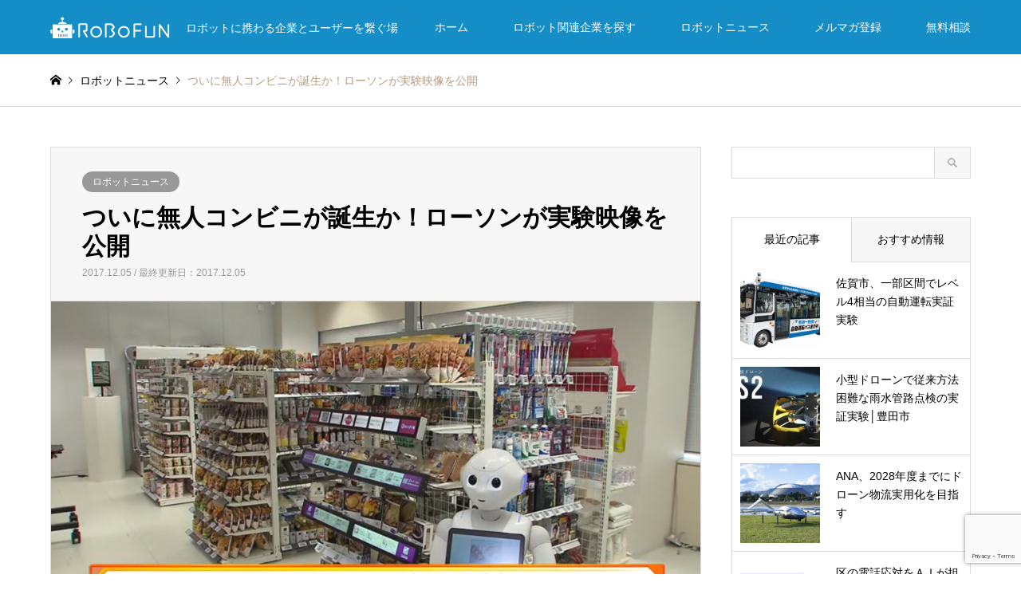

--- FILE ---
content_type: text/html; charset=UTF-8
request_url: https://robot-fun.com/robot-news/2275
body_size: 13630
content:
<!DOCTYPE html>
<html dir="ltr" lang="ja" prefix="og: https://ogp.me/ns#">
<head>
<meta charset="UTF-8">
<!--[if IE]><meta http-equiv="X-UA-Compatible" content="IE=edge"><![endif]-->
<meta name="viewport" content="width=device-width">
<title>ついに無人コンビニが誕生か！ローソンが実験映像を公開 | ロボファン</title>

<meta name="description" content="画像：ホウドウキョクより12月4日、ローソンは同社が展開を目標にしている「深夜の無人店舗」の実験映像を公開しました。">
<link rel="pingback" href="https://robot-fun.com/system/xmlrpc.php">
<link rel="shortcut icon" href="https://robot-fun.com/system/wp-content/uploads/2023/01/favicon.png">
<script src="https://robot-fun.com/system/wp-content/themes/robot-fun/js/lib/jquery.js"></script>
<link rel="stylesheet" href="/system/wp-content/themes/robot-fun/css/custom.css">
	<link rel="stylesheet" href="/system/wp-content/themes/robot-fun/css/custom_serving.css">


		<!-- All in One SEO 4.9.3 - aioseo.com -->
	<meta name="description" content="12月4日、ローソンは同社が展開を目標にしている「深夜の無人店舗」の実験映像を公開しました。映像に写された実験室は、実際のローソンの店舗内そっくりに作られており、AIとロボットを使って決済することができるシステム公開。" />
	<meta name="robots" content="max-image-preview:large" />
	<meta name="author" content="ROBOFUN"/>
	<link rel="canonical" href="https://robot-fun.com/robot-news/2275" />
	<meta name="generator" content="All in One SEO (AIOSEO) 4.9.3" />
		<meta property="og:locale" content="ja_JP" />
		<meta property="og:site_name" content="ロボファン" />
		<meta property="og:type" content="article" />
		<meta property="og:title" content="ついに無人コンビニが誕生か！ローソンが実験映像を公開 | ロボファン" />
		<meta property="og:description" content="12月4日、ローソンは同社が展開を目標にしている「深夜の無人店舗」の実験映像を公開しました。映像に写された実験室は、実際のローソンの店舗内そっくりに作られており、AIとロボットを使って決済することができるシステム公開。" />
		<meta property="og:url" content="https://robot-fun.com/robot-news/2275" />
		<meta property="og:image" content="https://robot-fun.com/system/wp-content/uploads/2017/12/img2275.png" />
		<meta property="og:image:secure_url" content="https://robot-fun.com/system/wp-content/uploads/2017/12/img2275.png" />
		<meta property="og:image:width" content="1000" />
		<meta property="og:image:height" content="485" />
		<meta property="article:published_time" content="2017-12-05T00:43:24+00:00" />
		<meta property="article:modified_time" content="2017-12-05T00:43:58+00:00" />
		<meta property="article:publisher" content="https://www.facebook.com/sc.robofun/" />
		<meta name="twitter:card" content="summary_large_image" />
		<meta name="twitter:site" content="@＠SC_Robofun" />
		<meta name="twitter:title" content="ついに無人コンビニが誕生か！ローソンが実験映像を公開 | ロボファン" />
		<meta name="twitter:description" content="12月4日、ローソンは同社が展開を目標にしている「深夜の無人店舗」の実験映像を公開しました。映像に写された実験室は、実際のローソンの店舗内そっくりに作られており、AIとロボットを使って決済することができるシステム公開。" />
		<meta name="twitter:image" content="https://robot-fun.com/system/wp-content/uploads/2017/12/img2275.png" />
		<script type="application/ld+json" class="aioseo-schema">
			{"@context":"https:\/\/schema.org","@graph":[{"@type":"Article","@id":"https:\/\/robot-fun.com\/robot-news\/2275#article","name":"\u3064\u3044\u306b\u7121\u4eba\u30b3\u30f3\u30d3\u30cb\u304c\u8a95\u751f\u304b\uff01\u30ed\u30fc\u30bd\u30f3\u304c\u5b9f\u9a13\u6620\u50cf\u3092\u516c\u958b | \u30ed\u30dc\u30d5\u30a1\u30f3","headline":"\u3064\u3044\u306b\u7121\u4eba\u30b3\u30f3\u30d3\u30cb\u304c\u8a95\u751f\u304b\uff01\u30ed\u30fc\u30bd\u30f3\u304c\u5b9f\u9a13\u6620\u50cf\u3092\u516c\u958b","author":{"@id":"https:\/\/robot-fun.com\/author\/robot-fun#author"},"publisher":{"@id":"https:\/\/robot-fun.com\/#organization"},"image":{"@type":"ImageObject","url":"https:\/\/robot-fun.com\/system\/wp-content\/uploads\/2017\/12\/img2275.png","width":1000,"height":485},"datePublished":"2017-12-05T09:43:24+09:00","dateModified":"2017-12-05T09:43:58+09:00","inLanguage":"ja","mainEntityOfPage":{"@id":"https:\/\/robot-fun.com\/robot-news\/2275#webpage"},"isPartOf":{"@id":"https:\/\/robot-fun.com\/robot-news\/2275#webpage"},"articleSection":"\u30ed\u30dc\u30c3\u30c8\u30cb\u30e5\u30fc\u30b9"},{"@type":"BreadcrumbList","@id":"https:\/\/robot-fun.com\/robot-news\/2275#breadcrumblist","itemListElement":[{"@type":"ListItem","@id":"https:\/\/robot-fun.com#listItem","position":1,"name":"\u30db\u30fc\u30e0","item":"https:\/\/robot-fun.com","nextItem":{"@type":"ListItem","@id":"https:\/\/robot-fun.com\/category\/robot-news#listItem","name":"\u30ed\u30dc\u30c3\u30c8\u30cb\u30e5\u30fc\u30b9"}},{"@type":"ListItem","@id":"https:\/\/robot-fun.com\/category\/robot-news#listItem","position":2,"name":"\u30ed\u30dc\u30c3\u30c8\u30cb\u30e5\u30fc\u30b9","item":"https:\/\/robot-fun.com\/category\/robot-news","nextItem":{"@type":"ListItem","@id":"https:\/\/robot-fun.com\/robot-news\/2275#listItem","name":"\u3064\u3044\u306b\u7121\u4eba\u30b3\u30f3\u30d3\u30cb\u304c\u8a95\u751f\u304b\uff01\u30ed\u30fc\u30bd\u30f3\u304c\u5b9f\u9a13\u6620\u50cf\u3092\u516c\u958b"},"previousItem":{"@type":"ListItem","@id":"https:\/\/robot-fun.com#listItem","name":"\u30db\u30fc\u30e0"}},{"@type":"ListItem","@id":"https:\/\/robot-fun.com\/robot-news\/2275#listItem","position":3,"name":"\u3064\u3044\u306b\u7121\u4eba\u30b3\u30f3\u30d3\u30cb\u304c\u8a95\u751f\u304b\uff01\u30ed\u30fc\u30bd\u30f3\u304c\u5b9f\u9a13\u6620\u50cf\u3092\u516c\u958b","previousItem":{"@type":"ListItem","@id":"https:\/\/robot-fun.com\/category\/robot-news#listItem","name":"\u30ed\u30dc\u30c3\u30c8\u30cb\u30e5\u30fc\u30b9"}}]},{"@type":"Organization","@id":"https:\/\/robot-fun.com\/#organization","name":"\u30ed\u30dc\u30d5\u30a1\u30f3","description":"\u30ed\u30dc\u30c3\u30c8\u306b\u643a\u308f\u308b\u4f01\u696d\u3068\u30e6\u30fc\u30b6\u30fc\u3092\u7e4b\u3050\u5834","url":"https:\/\/robot-fun.com\/"},{"@type":"Person","@id":"https:\/\/robot-fun.com\/author\/robot-fun#author","url":"https:\/\/robot-fun.com\/author\/robot-fun","name":"ROBOFUN"},{"@type":"WebPage","@id":"https:\/\/robot-fun.com\/robot-news\/2275#webpage","url":"https:\/\/robot-fun.com\/robot-news\/2275","name":"\u3064\u3044\u306b\u7121\u4eba\u30b3\u30f3\u30d3\u30cb\u304c\u8a95\u751f\u304b\uff01\u30ed\u30fc\u30bd\u30f3\u304c\u5b9f\u9a13\u6620\u50cf\u3092\u516c\u958b | \u30ed\u30dc\u30d5\u30a1\u30f3","description":"12\u67084\u65e5\u3001\u30ed\u30fc\u30bd\u30f3\u306f\u540c\u793e\u304c\u5c55\u958b\u3092\u76ee\u6a19\u306b\u3057\u3066\u3044\u308b\u300c\u6df1\u591c\u306e\u7121\u4eba\u5e97\u8217\u300d\u306e\u5b9f\u9a13\u6620\u50cf\u3092\u516c\u958b\u3057\u307e\u3057\u305f\u3002\u6620\u50cf\u306b\u5199\u3055\u308c\u305f\u5b9f\u9a13\u5ba4\u306f\u3001\u5b9f\u969b\u306e\u30ed\u30fc\u30bd\u30f3\u306e\u5e97\u8217\u5185\u305d\u3063\u304f\u308a\u306b\u4f5c\u3089\u308c\u3066\u304a\u308a\u3001AI\u3068\u30ed\u30dc\u30c3\u30c8\u3092\u4f7f\u3063\u3066\u6c7a\u6e08\u3059\u308b\u3053\u3068\u304c\u3067\u304d\u308b\u30b7\u30b9\u30c6\u30e0\u516c\u958b\u3002","inLanguage":"ja","isPartOf":{"@id":"https:\/\/robot-fun.com\/#website"},"breadcrumb":{"@id":"https:\/\/robot-fun.com\/robot-news\/2275#breadcrumblist"},"author":{"@id":"https:\/\/robot-fun.com\/author\/robot-fun#author"},"creator":{"@id":"https:\/\/robot-fun.com\/author\/robot-fun#author"},"image":{"@type":"ImageObject","url":"https:\/\/robot-fun.com\/system\/wp-content\/uploads\/2017\/12\/img2275.png","@id":"https:\/\/robot-fun.com\/robot-news\/2275\/#mainImage","width":1000,"height":485},"primaryImageOfPage":{"@id":"https:\/\/robot-fun.com\/robot-news\/2275#mainImage"},"datePublished":"2017-12-05T09:43:24+09:00","dateModified":"2017-12-05T09:43:58+09:00"},{"@type":"WebSite","@id":"https:\/\/robot-fun.com\/#website","url":"https:\/\/robot-fun.com\/","name":"\u30ed\u30dc\u30d5\u30a1\u30f3","description":"\u30ed\u30dc\u30c3\u30c8\u306b\u643a\u308f\u308b\u4f01\u696d\u3068\u30e6\u30fc\u30b6\u30fc\u3092\u7e4b\u3050\u5834","inLanguage":"ja","publisher":{"@id":"https:\/\/robot-fun.com\/#organization"}}]}
		</script>
		<!-- All in One SEO -->

<style id='wp-img-auto-sizes-contain-inline-css' type='text/css'>
img:is([sizes=auto i],[sizes^="auto," i]){contain-intrinsic-size:3000px 1500px}
/*# sourceURL=wp-img-auto-sizes-contain-inline-css */
</style>
<link rel='stylesheet' id='style-css' href='https://robot-fun.com/system/wp-content/themes/robot-fun/style.css?ver=1.13.1' type='text/css' media='all' />
<style id='classic-theme-styles-inline-css' type='text/css'>
/*! This file is auto-generated */
.wp-block-button__link{color:#fff;background-color:#32373c;border-radius:9999px;box-shadow:none;text-decoration:none;padding:calc(.667em + 2px) calc(1.333em + 2px);font-size:1.125em}.wp-block-file__button{background:#32373c;color:#fff;text-decoration:none}
/*# sourceURL=/wp-includes/css/classic-themes.min.css */
</style>
<link rel='stylesheet' id='contact-form-7-css' href='https://robot-fun.com/system/wp-content/plugins/contact-form-7/includes/css/styles.css?ver=6.1.4' type='text/css' media='all' />
<link rel='stylesheet' id='cf7msm_styles-css' href='https://robot-fun.com/system/wp-content/plugins/contact-form-7-multi-step-module/resources/cf7msm.css?ver=4.5' type='text/css' media='all' />
<link rel='stylesheet' id='pz-linkcard-css-css' href='//robot-fun.com/system/wp-content/uploads/pz-linkcard/style/style.min.css?ver=2.5.8.2' type='text/css' media='all' />
<link rel='stylesheet' id='toc-screen-css' href='https://robot-fun.com/system/wp-content/plugins/table-of-contents-plus/screen.min.css?ver=2411.1' type='text/css' media='all' />
<script type="text/javascript" src="https://robot-fun.com/system/wp-includes/js/jquery/jquery.min.js?ver=3.7.1" id="jquery-core-js"></script>
<script type="text/javascript" src="https://robot-fun.com/system/wp-includes/js/jquery/jquery-migrate.min.js?ver=3.4.1" id="jquery-migrate-js"></script>

<link rel="stylesheet" href="https://robot-fun.com/system/wp-content/themes/robot-fun/css/design-plus.css?ver=1.13.1">
<link rel="stylesheet" href="https://robot-fun.com/system/wp-content/themes/robot-fun/css/sns-botton.css?ver=1.13.1">
<link rel="stylesheet" href="https://robot-fun.com/system/wp-content/themes/robot-fun/css/responsive.css?ver=1.13.1">
<link rel="stylesheet" href="https://robot-fun.com/system/wp-content/themes/robot-fun/css/footer-bar.css?ver=1.13.1">

<script src="https://robot-fun.com/system/wp-content/themes/robot-fun/js/jquery.easing.1.3.js?ver=1.13.1"></script>
<script src="https://robot-fun.com/system/wp-content/themes/robot-fun/js/jquery.textOverflowEllipsis.js?ver=1.13.1"></script>
<script src="https://robot-fun.com/system/wp-content/themes/robot-fun/js/jscript.js?ver=1.13.1"></script>
<script src="https://robot-fun.com/system/wp-content/themes/robot-fun/js/comment.js?ver=1.13.1"></script>
<script src="https://robot-fun.com/system/wp-content/themes/robot-fun/js/header_fix.js?ver=1.13.1"></script>
<script src="https://robot-fun.com/system/wp-content/themes/robot-fun/js/jquery.chosen.min.js?ver=1.13.1"></script>
<link rel="stylesheet" href="https://robot-fun.com/system/wp-content/themes/robot-fun/css/jquery.chosen.css?ver=1.13.1">

<style type="text/css">
body, input, textarea, select { font-family: Arial, "Hiragino Kaku Gothic ProN", "ヒラギノ角ゴ ProN W3", "メイリオ", Meiryo, sans-serif; }
.rich_font { font-family: Arial, "Hiragino Kaku Gothic ProN", "ヒラギノ角ゴ ProN W3", "メイリオ", Meiryo, sans-serif; font-weight: normal; }

#header_logo #logo_text .logo { font-size:36px; }
#header_logo_fix #logo_text_fixed .logo { font-size:36px; }
#footer_logo .logo_text { font-size:36px; }
#post_title { font-size:30px; }
.post_content { font-size:14px; }
#archive_headline { font-size:42px; }
#archive_desc { font-size:14px; }
  
@media screen and (max-width:1024px) {
  #header_logo #logo_text .logo { font-size:26px; }
  #header_logo_fix #logo_text_fixed .logo { font-size:26px; }
  #footer_logo .logo_text { font-size:26px; }
  #post_title { font-size:16px; }
  .post_content { font-size:14px; }
  #archive_headline { font-size:20px; }
  #archive_desc { font-size:14px; }
}




.image {
overflow: hidden;
-webkit-backface-visibility: hidden;
backface-visibility: hidden;
-webkit-transition-duration: .35s;
-moz-transition-duration: .35s;
-ms-transition-duration: .35s;
-o-transition-duration: .35s;
transition-duration: .35s;
}
.image img {
-webkit-backface-visibility: hidden;
backface-visibility: hidden;
-webkit-transform: scale(1);
-webkit-transition-property: opacity, scale, -webkit-transform, transform;
-webkit-transition-duration: .35s;
-moz-transform: scale(1);
-moz-transition-property: opacity, scale, -moz-transform, transform;
-moz-transition-duration: .35s;
-ms-transform: scale(1);
-ms-transition-property: opacity, scale, -ms-transform, transform;
-ms-transition-duration: .35s;
-o-transform: scale(1);
-o-transition-property: opacity, scale, -o-transform, transform;
-o-transition-duration: .35s;
transform: scale(1);
transition-property: opacity, scale, transform;
transition-duration: .35s;
}
.image:hover img, a:hover .image img {
-webkit-transform: scale(1.2);
-moz-transform: scale(1.2);
-ms-transform: scale(1.2);
-o-transform: scale(1.2);
transform: scale(1.2);
}
.introduce_list_col a:hover .image img {
-webkit-transform: scale(1.2) translate3d(-41.66%, 0, 0);
-moz-transform: scale(1.2) translate3d(-41.66%, 0, 0);
-ms-transform: scale(1.2) translate3d(-41.66%, 0, 0);
-o-transform: scale(1.2) translate3d(-41.66%, 0, 0);
transform: scale(1.2) translate3d(-41.66%, 0, 0);
}


.archive_filter .button input:hover, .archive_sort dt,#post_pagination p, #post_pagination a:hover, #return_top a, .c-pw__btn,
#comment_header ul li a:hover, #comment_header ul li.comment_switch_active a, #comment_header #comment_closed p,
#introduce_slider .slick-dots li button:hover, #introduce_slider .slick-dots li.slick-active button
{ background-color:#158dc7; }

#comment_header ul li.comment_switch_active a, #comment_header #comment_closed p, #guest_info input:focus, #comment_textarea textarea:focus
{ border-color:#158dc7; }

#comment_header ul li.comment_switch_active a:after, #comment_header #comment_closed p:after
{ border-color:#158dc7 transparent transparent transparent; }

.header_search_inputs .chosen-results li[data-option-array-index="0"]
{ background-color:#158dc7 !important; border-color:#158dc7; }

a:hover, #bread_crumb li a:hover, #bread_crumb li.home a:hover:before, #bread_crumb li.last,
#archive_headline, .archive_header .headline, .archive_filter_headline, #related_post .headline,
#introduce_header .headline, .introduce_list_col .info .title, .introduce_archive_banner_link a:hover,
#recent_news .headline, #recent_news li a:hover, #comment_headline,
.side_headline, ul.banner_list li a:hover .caption, .footer_headline, .footer_widget a:hover,
#index_news .entry-date, #index_news_mobile .entry-date, .cb_content-carousel a:hover .image .title
{ color:#158dc7; }

#index_news_mobile .archive_link a:hover, .cb_content-blog_list .archive_link a:hover, #load_post a:hover, #submit_comment:hover, .c-pw__btn:hover
{ background-color:#0069af; }

#header_search select:focus, .header_search_inputs .chosen-with-drop .chosen-single span, #footer_contents a:hover, #footer_nav a:hover, #footer_social_link li:hover:before,
#header_slider .slick-arrow:hover, .cb_content-carousel .slick-arrow:hover
{ color:#0069af; }

.post_content a, .custom-html-widget a { color:#158dc7; }

#header_search, #index_header_search { background-color:#222222; }

#footer_nav { background-color:#F7F7F7; }
#footer_contents { background-color:#222222; }

#header_search_submit { background-color:rgba(0,0,0,0); }
#header_search_submit:hover { background-color:rgba(21,141,199,1.0); }
.cat-category { background-color:#999999 !important; }
.cat-area { background-color:#999999 !important; }
.cat-supported-industries { background-color:#000000 !important; }
.cat-processes { background-color:#49240d !important; }

@media only screen and (min-width:1025px) {
  #global_menu ul ul a { background-color:#158dc7; }
  #global_menu ul ul a:hover, #global_menu ul ul .current-menu-item > a { background-color:#0069af; }
  #header_top { background-color:#158dc7; }
  .has_header_content #header_top { background-color:rgba(21,141,199,0); }
  .fix_top.header_fix #header_top { background-color:rgba(21,141,199,0.8); }
  #header_logo a, #global_menu > ul > li > a { color:#ffffff; }
  #header_logo_fix a, .fix_top.header_fix #global_menu > ul > li > a { color:#ffffff; }
  .has_header_content #index_header_search { background-color:rgba(34,34,34,0.6); }
}
@media screen and (max-width:1024px) {
  #global_menu { background-color:#158dc7; }
  #global_menu a:hover, #global_menu .current-menu-item > a { background-color:#0069af; }
  #header_top { background-color:#158dc7; }
  #header_top a, #header_top a:before { color:#ffffff !important; }
  .mobile_fix_top.header_fix #header_top, .mobile_fix_top.header_fix #header.active #header_top { background-color:rgba(21,141,199,0.8); }
  .mobile_fix_top.header_fix #header_top a, .mobile_fix_top.header_fix #header_top a:before { color:#ffffff !important; }
  .archive_sort dt { color:#158dc7; }
  .post-type-archive-news #recent_news .show_date li .date { color:#158dc7; }
}


table.fix {
    table-layout: fixed;
    font-size: 0.75rem;
}
</style>

<style type="text/css"></style><link rel="icon" href="https://robot-fun.com/system/wp-content/uploads/2023/01/cropped-favicon-32x32.png" sizes="32x32" />
<link rel="icon" href="https://robot-fun.com/system/wp-content/uploads/2023/01/cropped-favicon-192x192.png" sizes="192x192" />
<link rel="apple-touch-icon" href="https://robot-fun.com/system/wp-content/uploads/2023/01/cropped-favicon-180x180.png" />
<meta name="msapplication-TileImage" content="https://robot-fun.com/system/wp-content/uploads/2023/01/cropped-favicon-270x270.png" />
<!-- Google Tag Manager -->
<script>(function(w,d,s,l,i){w[l]=w[l]||[];w[l].push({'gtm.start':
new Date().getTime(),event:'gtm.js'});var f=d.getElementsByTagName(s)[0],
j=d.createElement(s),dl=l!='dataLayer'?'&l='+l:'';j.async=true;j.src=
'https://www.googletagmanager.com/gtm.js?id='+i+dl;f.parentNode.insertBefore(j,f);
})(window,document,'script','dataLayer','GTM-WXHGF8V');</script>
<!-- End Google Tag Manager -->
<style id='global-styles-inline-css' type='text/css'>
:root{--wp--preset--aspect-ratio--square: 1;--wp--preset--aspect-ratio--4-3: 4/3;--wp--preset--aspect-ratio--3-4: 3/4;--wp--preset--aspect-ratio--3-2: 3/2;--wp--preset--aspect-ratio--2-3: 2/3;--wp--preset--aspect-ratio--16-9: 16/9;--wp--preset--aspect-ratio--9-16: 9/16;--wp--preset--color--black: #000000;--wp--preset--color--cyan-bluish-gray: #abb8c3;--wp--preset--color--white: #ffffff;--wp--preset--color--pale-pink: #f78da7;--wp--preset--color--vivid-red: #cf2e2e;--wp--preset--color--luminous-vivid-orange: #ff6900;--wp--preset--color--luminous-vivid-amber: #fcb900;--wp--preset--color--light-green-cyan: #7bdcb5;--wp--preset--color--vivid-green-cyan: #00d084;--wp--preset--color--pale-cyan-blue: #8ed1fc;--wp--preset--color--vivid-cyan-blue: #0693e3;--wp--preset--color--vivid-purple: #9b51e0;--wp--preset--gradient--vivid-cyan-blue-to-vivid-purple: linear-gradient(135deg,rgb(6,147,227) 0%,rgb(155,81,224) 100%);--wp--preset--gradient--light-green-cyan-to-vivid-green-cyan: linear-gradient(135deg,rgb(122,220,180) 0%,rgb(0,208,130) 100%);--wp--preset--gradient--luminous-vivid-amber-to-luminous-vivid-orange: linear-gradient(135deg,rgb(252,185,0) 0%,rgb(255,105,0) 100%);--wp--preset--gradient--luminous-vivid-orange-to-vivid-red: linear-gradient(135deg,rgb(255,105,0) 0%,rgb(207,46,46) 100%);--wp--preset--gradient--very-light-gray-to-cyan-bluish-gray: linear-gradient(135deg,rgb(238,238,238) 0%,rgb(169,184,195) 100%);--wp--preset--gradient--cool-to-warm-spectrum: linear-gradient(135deg,rgb(74,234,220) 0%,rgb(151,120,209) 20%,rgb(207,42,186) 40%,rgb(238,44,130) 60%,rgb(251,105,98) 80%,rgb(254,248,76) 100%);--wp--preset--gradient--blush-light-purple: linear-gradient(135deg,rgb(255,206,236) 0%,rgb(152,150,240) 100%);--wp--preset--gradient--blush-bordeaux: linear-gradient(135deg,rgb(254,205,165) 0%,rgb(254,45,45) 50%,rgb(107,0,62) 100%);--wp--preset--gradient--luminous-dusk: linear-gradient(135deg,rgb(255,203,112) 0%,rgb(199,81,192) 50%,rgb(65,88,208) 100%);--wp--preset--gradient--pale-ocean: linear-gradient(135deg,rgb(255,245,203) 0%,rgb(182,227,212) 50%,rgb(51,167,181) 100%);--wp--preset--gradient--electric-grass: linear-gradient(135deg,rgb(202,248,128) 0%,rgb(113,206,126) 100%);--wp--preset--gradient--midnight: linear-gradient(135deg,rgb(2,3,129) 0%,rgb(40,116,252) 100%);--wp--preset--font-size--small: 13px;--wp--preset--font-size--medium: 20px;--wp--preset--font-size--large: 36px;--wp--preset--font-size--x-large: 42px;--wp--preset--spacing--20: 0.44rem;--wp--preset--spacing--30: 0.67rem;--wp--preset--spacing--40: 1rem;--wp--preset--spacing--50: 1.5rem;--wp--preset--spacing--60: 2.25rem;--wp--preset--spacing--70: 3.38rem;--wp--preset--spacing--80: 5.06rem;--wp--preset--shadow--natural: 6px 6px 9px rgba(0, 0, 0, 0.2);--wp--preset--shadow--deep: 12px 12px 50px rgba(0, 0, 0, 0.4);--wp--preset--shadow--sharp: 6px 6px 0px rgba(0, 0, 0, 0.2);--wp--preset--shadow--outlined: 6px 6px 0px -3px rgb(255, 255, 255), 6px 6px rgb(0, 0, 0);--wp--preset--shadow--crisp: 6px 6px 0px rgb(0, 0, 0);}:where(.is-layout-flex){gap: 0.5em;}:where(.is-layout-grid){gap: 0.5em;}body .is-layout-flex{display: flex;}.is-layout-flex{flex-wrap: wrap;align-items: center;}.is-layout-flex > :is(*, div){margin: 0;}body .is-layout-grid{display: grid;}.is-layout-grid > :is(*, div){margin: 0;}:where(.wp-block-columns.is-layout-flex){gap: 2em;}:where(.wp-block-columns.is-layout-grid){gap: 2em;}:where(.wp-block-post-template.is-layout-flex){gap: 1.25em;}:where(.wp-block-post-template.is-layout-grid){gap: 1.25em;}.has-black-color{color: var(--wp--preset--color--black) !important;}.has-cyan-bluish-gray-color{color: var(--wp--preset--color--cyan-bluish-gray) !important;}.has-white-color{color: var(--wp--preset--color--white) !important;}.has-pale-pink-color{color: var(--wp--preset--color--pale-pink) !important;}.has-vivid-red-color{color: var(--wp--preset--color--vivid-red) !important;}.has-luminous-vivid-orange-color{color: var(--wp--preset--color--luminous-vivid-orange) !important;}.has-luminous-vivid-amber-color{color: var(--wp--preset--color--luminous-vivid-amber) !important;}.has-light-green-cyan-color{color: var(--wp--preset--color--light-green-cyan) !important;}.has-vivid-green-cyan-color{color: var(--wp--preset--color--vivid-green-cyan) !important;}.has-pale-cyan-blue-color{color: var(--wp--preset--color--pale-cyan-blue) !important;}.has-vivid-cyan-blue-color{color: var(--wp--preset--color--vivid-cyan-blue) !important;}.has-vivid-purple-color{color: var(--wp--preset--color--vivid-purple) !important;}.has-black-background-color{background-color: var(--wp--preset--color--black) !important;}.has-cyan-bluish-gray-background-color{background-color: var(--wp--preset--color--cyan-bluish-gray) !important;}.has-white-background-color{background-color: var(--wp--preset--color--white) !important;}.has-pale-pink-background-color{background-color: var(--wp--preset--color--pale-pink) !important;}.has-vivid-red-background-color{background-color: var(--wp--preset--color--vivid-red) !important;}.has-luminous-vivid-orange-background-color{background-color: var(--wp--preset--color--luminous-vivid-orange) !important;}.has-luminous-vivid-amber-background-color{background-color: var(--wp--preset--color--luminous-vivid-amber) !important;}.has-light-green-cyan-background-color{background-color: var(--wp--preset--color--light-green-cyan) !important;}.has-vivid-green-cyan-background-color{background-color: var(--wp--preset--color--vivid-green-cyan) !important;}.has-pale-cyan-blue-background-color{background-color: var(--wp--preset--color--pale-cyan-blue) !important;}.has-vivid-cyan-blue-background-color{background-color: var(--wp--preset--color--vivid-cyan-blue) !important;}.has-vivid-purple-background-color{background-color: var(--wp--preset--color--vivid-purple) !important;}.has-black-border-color{border-color: var(--wp--preset--color--black) !important;}.has-cyan-bluish-gray-border-color{border-color: var(--wp--preset--color--cyan-bluish-gray) !important;}.has-white-border-color{border-color: var(--wp--preset--color--white) !important;}.has-pale-pink-border-color{border-color: var(--wp--preset--color--pale-pink) !important;}.has-vivid-red-border-color{border-color: var(--wp--preset--color--vivid-red) !important;}.has-luminous-vivid-orange-border-color{border-color: var(--wp--preset--color--luminous-vivid-orange) !important;}.has-luminous-vivid-amber-border-color{border-color: var(--wp--preset--color--luminous-vivid-amber) !important;}.has-light-green-cyan-border-color{border-color: var(--wp--preset--color--light-green-cyan) !important;}.has-vivid-green-cyan-border-color{border-color: var(--wp--preset--color--vivid-green-cyan) !important;}.has-pale-cyan-blue-border-color{border-color: var(--wp--preset--color--pale-cyan-blue) !important;}.has-vivid-cyan-blue-border-color{border-color: var(--wp--preset--color--vivid-cyan-blue) !important;}.has-vivid-purple-border-color{border-color: var(--wp--preset--color--vivid-purple) !important;}.has-vivid-cyan-blue-to-vivid-purple-gradient-background{background: var(--wp--preset--gradient--vivid-cyan-blue-to-vivid-purple) !important;}.has-light-green-cyan-to-vivid-green-cyan-gradient-background{background: var(--wp--preset--gradient--light-green-cyan-to-vivid-green-cyan) !important;}.has-luminous-vivid-amber-to-luminous-vivid-orange-gradient-background{background: var(--wp--preset--gradient--luminous-vivid-amber-to-luminous-vivid-orange) !important;}.has-luminous-vivid-orange-to-vivid-red-gradient-background{background: var(--wp--preset--gradient--luminous-vivid-orange-to-vivid-red) !important;}.has-very-light-gray-to-cyan-bluish-gray-gradient-background{background: var(--wp--preset--gradient--very-light-gray-to-cyan-bluish-gray) !important;}.has-cool-to-warm-spectrum-gradient-background{background: var(--wp--preset--gradient--cool-to-warm-spectrum) !important;}.has-blush-light-purple-gradient-background{background: var(--wp--preset--gradient--blush-light-purple) !important;}.has-blush-bordeaux-gradient-background{background: var(--wp--preset--gradient--blush-bordeaux) !important;}.has-luminous-dusk-gradient-background{background: var(--wp--preset--gradient--luminous-dusk) !important;}.has-pale-ocean-gradient-background{background: var(--wp--preset--gradient--pale-ocean) !important;}.has-electric-grass-gradient-background{background: var(--wp--preset--gradient--electric-grass) !important;}.has-midnight-gradient-background{background: var(--wp--preset--gradient--midnight) !important;}.has-small-font-size{font-size: var(--wp--preset--font-size--small) !important;}.has-medium-font-size{font-size: var(--wp--preset--font-size--medium) !important;}.has-large-font-size{font-size: var(--wp--preset--font-size--large) !important;}.has-x-large-font-size{font-size: var(--wp--preset--font-size--x-large) !important;}
/*# sourceURL=global-styles-inline-css */
</style>
</head>
<body id="body" class="wp-singular post-template-default single single-post postid-2275 single-format-standard wp-theme-robot-fun fix_top mobile_fix_top">

<!-- Google Tag Manager (noscript) -->
<noscript><iframe src="https://www.googletagmanager.com/ns.html?id=GTM-WXHGF8V"
height="0" width="0" style="display:none;visibility:hidden"></iframe></noscript>
<!-- End Google Tag Manager (noscript) -->
	

 <div id="header">
  <div id="header_top">
   <div class="inner clearfix">
    <div id="header_logo">
     <div id="logo_image">
 <h1 class="logo">
  <a href="https://robot-fun.com/" title="ロボファン" data-label="ロボファン"><img src="https://robot-fun.com/system/wp-content/uploads/2023/01/logo_white.png?1768455132" alt="ロボファン" title="ロボファン" height="30" class="logo_retina" /><span class="desc">ロボットに携わる企業とユーザーを繋ぐ場</span></a>
 </h1>
</div>
    </div>
    <div id="header_logo_fix">
     <div id="logo_image_fixed">
 <p class="logo rich_font"><a href="https://robot-fun.com/" title="ロボファン"><img src="https://robot-fun.com/system/wp-content/uploads/2023/01/logo_white.png?1768455132" alt="ロボファン" title="ロボファン" height="30" class="logo_retina" /></a></p>
</div>
    </div>
    <a href="#" class="menu_button"><span>menu</span></a>
    <div id="global_menu">
     <ul id="menu-global_navi" class="menu"><li id="menu-item-19" class="menu-item menu-item-type-custom menu-item-object-custom menu-item-home menu-item-19"><a href="https://robot-fun.com/">ホーム</a></li>
<li id="menu-item-55" class="menu-item menu-item-type-custom menu-item-object-custom menu-item-55"><a href="https://robot-fun.com/search">ロボット関連企業を探す</a></li>
<li id="menu-item-1437" class="menu-item menu-item-type-taxonomy menu-item-object-category current-post-ancestor current-menu-parent current-post-parent menu-item-1437"><a href="https://robot-fun.com/category/robot-news">ロボットニュース</a></li>
<li id="menu-item-1434" class="menu-item menu-item-type-post_type menu-item-object-page menu-item-1434"><a href="https://robot-fun.com/mailmagazine">メルマガ登録</a></li>
<li id="menu-item-5187" class="menu-item menu-item-type-post_type menu-item-object-page menu-item-5187"><a href="https://robot-fun.com/contact">無料相談</a></li>
</ul>    </div>
   </div>
  </div>
 </div><!-- END #header -->

 <div id="main_contents" class="clearfix">


<div id="breadcrumb">
 <ul class="inner clearfix" itemscope itemtype="http://schema.org/BreadcrumbList">
  <li itemprop="itemListElement" itemscope itemtype="http://schema.org/ListItem" class="home"><a itemprop="item" href="https://robot-fun.com/"><span itemprop="name">ホーム</span></a><meta itemprop="position" content="1" /></li>

<!--  <li itemprop="itemListElement" itemscope itemtype="http://schema.org/ListItem"><span itemprop="name">コンテンツ</span><meta itemprop="position" content="2" /></li>-->
  <li itemprop="itemListElement" itemscope itemtype="http://schema.org/ListItem"><a itemprop="item" href="https://robot-fun.com/category/robot-news"><span itemprop="name">ロボットニュース</span></a><meta itemprop="position" content="3" /></li>
  <li itemprop="itemListElement" itemscope itemtype="http://schema.org/ListItem" class="last"><span itemprop="name">ついに無人コンビニが誕生か！ローソンが実験映像を公開</span><meta itemprop="position" content="4" /></li>

 </ul>
</div>

<div id="main_col" class="clearfix">

 <div id="left_col">


  <div id="article">

   <div id="article_header">

    <ul id="post_meta_top" class="meta clearfix"><li class="cat"><a href="https://robot-fun.com/category/robot-news" title="ロボットニュース" class="cat-category">ロボットニュース</a></li></ul>

    <h1 id="post_title" class="rich_font">ついに無人コンビニが誕生か！ローソンが実験映像を公開</h1>

    <div id="post_date"><time class="entry-date updated" datetime="2017-12-05T09:43:58+09:00">2017.12.05 / 最終更新日：2017.12.05</time></div>

   </div>

   <div id="post_image">
    <img width="1000" height="485" src="https://robot-fun.com/system/wp-content/uploads/2017/12/img2275.png" class="attachment-full size-full wp-post-image" alt="" decoding="async" fetchpriority="high" />   </div>

<div class="text-ad">
	  <span class="point01">無料相談可能</span><a href="https://robot-fun.com/robot-consulting?utm_source=robot-fun&utm_medium=banner&utm_campaign=single-text-ad"><u>ロボット・ビジョン・センサー開発・ロボットシステム導入・工場自動化の相談はこちら</u></a>
</div>
	  

  
   <div class="post_content clearfix">
    <p>画像：<a href="https://www.houdoukyoku.jp/clips/CONN00378323" target="_blank" rel="noopener">ホウドウキョク</a>より</p>
<p>12月4日、ローソンは同社が展開を目標にしている「深夜の無人店舗」の実験映像を公開しました。映像に写された実験室は、実際のローソンの店舗内そっくりに作られており、AIとロボットを使って決済することができるシステム公開。</p>
<p>ロボットの本格的な社会進出の幕開けとして、大きな注目を集めています。</p>
<h2>スマートフォンを活用した決済システム</h2>
<p>同社の発表によると、現在予定しているこの無人店舗システムは、客数が少なく人件費負担の大きい「深夜0時～5時」に稼働するとのこと。</p>
<p>利用者は商品を手に取ってスマートフォンにバーコードを読み取らせるだけで決済処理ができるため、現在スーパーマーケットなどで導入されている「セルフレジ」よりも、も大きく利便性が向上しています。</p>
<h2>2018年春には導入を予定</h2>
<p>更に衝撃的なことに、このAIを活用した無人店舗システムは、なんと2018年の春に試験導入を予定しているとのこと。かなり遠い先の計画のように感じられたかもしれませんが、実は意外と間近に迫った話です。</p>
<p>現在では試験導入に過ぎず、今後の実験の成果によっては延期されるかもしれません。しかし、いずれにしても遠い先の話ではありません。深夜のコンビニレジ従業員が姿を消す日も、案外近いのかもしれませんね。</p>
<p>＜参照＞<br />
<a href="https://headlines.yahoo.co.jp/hl?a=20171204-00022554-houdouk-soci" target="_blank" rel="noopener">ローソン　深夜などレジ無人化へ/ホウドウキョク</a></p>
    	   
	   <a href="https://robot-fun.com/robot-consulting?utm_source=robot-fun&utm_medium=banner&utm_campaign=single-footer-banner"><img src="/system/wp-content/uploads/2023/07/bnr_robot-consulting.jpg" class="bnr"></a>
	   <a href="https://robot-fun.com/serving_robot?utm_source=robot-fun&utm_medium=banner&utm_campaign=single-footer-banner"><img src="/system/wp-content/uploads/2023/04/bnr_serving_robot.png" class="bnr"></a>

	  </div>


   <ul id="post_meta_bottom" class="clearfix">
    <li class="post_author">投稿者: <a href="https://robot-fun.com/author/robot-fun" title="ROBOFUN の投稿" rel="author">ROBOFUN</a></li>           </ul>

   <div id="previous_next_post_image" class="clearfix">
    <div class='prev_post has_image'><a href='https://robot-fun.com/robot-news/2257' title='ニュージランドにてAI政治家「Sam」が登場' data-mobile-title='前の記事'><span class='title'>ニュージランドにてAI政治家「Sam」が登場</span><span class='image'><img src='https://robot-fun.com/system/wp-content/uploads/2017/12/img2257_.png' alt=''></span></a></div>
<div class='next_post has_image'><a href='https://robot-fun.com/robot-news/2278' title='Twitterが新サービス「オートプロモート」を発表、AIが自動配信' data-mobile-title='次の記事'><span class='title'>Twitterが新サービス「オートプロモート」を発表、AIが自動配信</span><span class='image'><img src='https://robot-fun.com/system/wp-content/uploads/2017/12/img_.2278png.png' alt=''></span></a></div>
   </div>

  </div><!-- END #article -->

 



</div><!-- END #left_col -->

 <div id="side_col">
  <div class="widget side_widget clearfix widget_search" id="search-3">
<form role="search" method="get" id="searchform" class="searchform" action="https://robot-fun.com/">
				<div>
					<label class="screen-reader-text" for="s">検索:</label>
					<input type="text" value="" name="s" id="s" />
					<input type="submit" id="searchsubmit" value="検索" />
				</div>
			</form></div>
<div class="widget side_widget clearfix styled_post_list1_widget" id="styled_post_list1_widget-2">
<input type="radio" id="styled_post_list1_widget-2-recent_post" name="styled_post_list1_widget-2-tab-radio" class="tab-radio tab-radio-recent_post" checked="checked" /><input type="radio" id="styled_post_list1_widget-2-recommend_post" name="styled_post_list1_widget-2-tab-radio" class="tab-radio tab-radio-recommend_post" />
<ol class="styled_post_list1_tabs">
 <li class="tab-label-recent_post"><label for="styled_post_list1_widget-2-recent_post">最近の記事</label></li>
 <li class="tab-label-recommend_post"><label for="styled_post_list1_widget-2-recommend_post">おすすめ情報</label></li>
</ol>
<ol class="styled_post_list1 tab-content-recent_post">
 <li class="clearfix">
  <a href="https://robot-fun.com/robot-news/10088">
   <div class="image">
    <img width="150" height="150" src="https://robot-fun.com/system/wp-content/uploads/2026/01/img_10088-150x150.png" class="attachment-size1 size-size1 wp-post-image" alt="" decoding="async" loading="lazy" />   </div>
   <div class="info">
    <h4 class="title">佐賀市、一部区間でレベル4相当の自動運転実証実験</h4>
      </div>
  </a>
 </li>
 <li class="clearfix">
  <a href="https://robot-fun.com/robot-news/10085">
   <div class="image">
    <img width="150" height="150" src="https://robot-fun.com/system/wp-content/uploads/2026/01/img_10085-150x150.png" class="attachment-size1 size-size1 wp-post-image" alt="" decoding="async" loading="lazy" />   </div>
   <div class="info">
    <h4 class="title">小型ドローンで従来方法困難な雨水管路点検の実証実験│豊田市</h4>
      </div>
  </a>
 </li>
 <li class="clearfix">
  <a href="https://robot-fun.com/robot-news/10079">
   <div class="image">
    <img width="150" height="150" src="https://robot-fun.com/system/wp-content/uploads/2026/01/img.10079-150x150.png" class="attachment-size1 size-size1 wp-post-image" alt="" decoding="async" loading="lazy" />   </div>
   <div class="info">
    <h4 class="title">ANA、2028年度までにドローン物流実用化を目指す</h4>
      </div>
  </a>
 </li>
 <li class="clearfix">
  <a href="https://robot-fun.com/robot-news/10075">
   <div class="image">
    <img width="150" height="150" src="https://robot-fun.com/system/wp-content/uploads/2026/01/img.10075-150x150.png" class="attachment-size1 size-size1 wp-post-image" alt="" decoding="async" loading="lazy" />   </div>
   <div class="info">
    <h4 class="title">区の電話応対をＡＩが担当、実証実験│港区</h4>
      </div>
  </a>
 </li>
 <li class="clearfix">
  <a href="https://robot-fun.com/robot-news/10069">
   <div class="image">
    <img width="150" height="150" src="https://robot-fun.com/system/wp-content/uploads/2026/01/img.10069-150x150.png" class="attachment-size1 size-size1 wp-post-image" alt="" decoding="async" loading="lazy" />   </div>
   <div class="info">
    <h4 class="title">NVIDIA、CES2026にて完全自動運転目指すオープンソースAIモデルAlpa…</h4>
      </div>
  </a>
 </li>
</ol>
<ol class="styled_post_list1 tab-content-recommend_post">
 <li class="clearfix">
  <a href="https://robot-fun.com/column/5608">
   <div class="image">
    <img width="150" height="150" src="https://robot-fun.com/system/wp-content/uploads/2023/04/img_5608_00-150x150.jpg" class="attachment-size1 size-size1 wp-post-image" alt="" decoding="async" loading="lazy" />   </div>
   <div class="info">
    <h4 class="title">配膳ロボット主要メーカー15選を徹底比較！価格一覧も紹介</h4>
      </div>
  </a>
 </li>
 <li class="clearfix">
  <a href="https://robot-fun.com/column/5596">
   <div class="image">
    <img width="150" height="150" src="https://robot-fun.com/system/wp-content/uploads/2023/04/img_5596-150x150.jpg" class="attachment-size1 size-size1 wp-post-image" alt="" decoding="async" loading="lazy" />   </div>
   <div class="info">
    <h4 class="title">配膳ロボットのメリット6つ・デメリット5つを解説　</h4>
      </div>
  </a>
 </li>
 <li class="clearfix">
  <a href="https://robot-fun.com/column/5471">
   <div class="image">
    <img width="150" height="150" src="https://robot-fun.com/system/wp-content/uploads/2023/03/img_5471-00-150x150.jpg" class="attachment-size1 size-size1 wp-post-image" alt="" decoding="async" loading="lazy" />   </div>
   <div class="info">
    <h4 class="title">家事ロボットとは？その種類やメリット・デメリットなどを紹介</h4>
      </div>
  </a>
 </li>
 <li class="clearfix">
  <a href="https://robot-fun.com/column/2998">
   <div class="image">
    <img width="150" height="73" src="https://robot-fun.com/system/wp-content/uploads/2019/05/img_2998-00.png" class="attachment-size1 size-size1 wp-post-image" alt="" decoding="async" loading="lazy" />   </div>
   <div class="info">
    <h4 class="title">ロボットとは？その種類や歴史、実際の活用方法など徹底解説</h4>
      </div>
  </a>
 </li>
 <li class="clearfix">
  <a href="https://robot-fun.com/column/875">
   <div class="image">
    <img width="150" height="73" src="https://robot-fun.com/system/wp-content/uploads/2016/09/img_875.jpg" class="attachment-size1 size-size1 wp-post-image" alt="" decoding="async" loading="lazy" />   </div>
   <div class="info">
    <h4 class="title">今改めて考えたい「ロボット工学三原則」</h4>
      </div>
  </a>
 </li>
</ol>
</div>
<div class="widget side_widget clearfix widget_text" id="text-4">
<h3 class="side_headline rich_font">技術ファシリテーター</h3>
			<div class="textwidget"><p><a href="/introduce/kobot"><img decoding="async" class="banner" src="https://robot-fun.com/system/wp-content/uploads/2023/07/bnr_kobot.jpg" alt="" width="100%" height="auto" /></a></p>
<p><a href="/introduce/ydor"><img decoding="async" class="banner" src="https://robot-fun.com/system/wp-content/uploads/2023/07/bnr_ydor.jpg" alt="" width="100%" height="auto" /></a></p>
</div>
		</div>
<div class="widget side_widget clearfix widget_media_image" id="media_image-4">
<a href="https://robot-fun.com/robot-consulting"><img width="300" height="90" src="https://robot-fun.com/system/wp-content/uploads/2023/07/bnr_robot-consulting-300x90.jpg" class="image wp-image-6304  attachment-medium size-medium" alt="" style="max-width: 100%; height: auto;" decoding="async" loading="lazy" /></a></div>
<div class="widget side_widget clearfix widget_media_image" id="media_image-2">
<a href="https://robot-fun.com/serving_robot"><img width="300" height="90" src="https://robot-fun.com/system/wp-content/uploads/2023/04/bnr_serving_robot-300x90.png" class="image wp-image-5710  attachment-medium size-medium" alt="" style="max-width: 100%; height: auto;" decoding="async" loading="lazy" /></a></div>
 </div>

</div><!-- END #main_col -->


 </div><!-- END #main_contents -->

 <div id="footer">

  <div id="footer_nav">
   <div class="inner">
    <div class="footer_nav_cols clearfix">
     <div class="footer_nav_col footer_nav_1 footer_nav_area footer_nav_type2">
      <div class="headline" style="background:#999999;">エリア</div>
      <ul>
       <li><a href="https://robot-fun.com/area/hokkaido">北海道</a></li>
       <li><a href="https://robot-fun.com/area/tohoku">東北</a><ul><li><a href="https://robot-fun.com/area/aomori">青森県</a></li><li><a href="https://robot-fun.com/area/iwate">岩手県</a></li><li><a href="https://robot-fun.com/area/miyagi">宮城県</a></li><li><a href="https://robot-fun.com/area/akita">秋田県</a></li><li><a href="https://robot-fun.com/area/yamagata">山形県</a></li><li><a href="https://robot-fun.com/area/fukushima">福島県</a></li></ul></li>
       <li><a href="https://robot-fun.com/area/kanto">関東</a><ul><li><a href="https://robot-fun.com/area/ibaraki">茨城県</a></li><li><a href="https://robot-fun.com/area/tochigi">栃木県</a></li><li><a href="https://robot-fun.com/area/gunma">群馬県</a></li><li><a href="https://robot-fun.com/area/saitama">埼玉県</a></li><li><a href="https://robot-fun.com/area/chiba">千葉県</a></li><li><a href="https://robot-fun.com/area/tokyo">東京都</a></li><li><a href="https://robot-fun.com/area/kanagawa">神奈川県</a></li></ul></li>
       <li><a href="https://robot-fun.com/area/hokuriku-koshinetsu">北陸・甲信越</a><ul><li><a href="https://robot-fun.com/area/niigata">新潟県</a></li><li><a href="https://robot-fun.com/area/toyama">富山県</a></li><li><a href="https://robot-fun.com/area/ishikawa">石川県</a></li><li><a href="https://robot-fun.com/area/fukui">福井県</a></li><li><a href="https://robot-fun.com/area/yamanashi">山梨県</a></li><li><a href="https://robot-fun.com/area/nagano">長野県</a></li></ul></li>
       <li><a href="https://robot-fun.com/area/chubu-tokai">中部・東海</a><ul><li><a href="https://robot-fun.com/area/gifu">岐阜県</a></li><li><a href="https://robot-fun.com/area/shizuoka">静岡県</a></li><li><a href="https://robot-fun.com/area/aichi">愛知県</a></li><li><a href="https://robot-fun.com/area/mie">三重県</a></li></ul></li>
       <li><a href="https://robot-fun.com/area/kinki">近畿</a><ul><li><a href="https://robot-fun.com/area/shiga">滋賀県</a></li><li><a href="https://robot-fun.com/area/kyoto">京都府</a></li><li><a href="https://robot-fun.com/area/osaka">大阪府</a></li><li><a href="https://robot-fun.com/area/hyogo">兵庫県</a></li><li><a href="https://robot-fun.com/area/nara">奈良県</a></li><li><a href="https://robot-fun.com/area/wakayama">和歌山県</a></li></ul></li>
       <li><a href="https://robot-fun.com/area/chugoku-shikoku">中国・四国</a><ul><li><a href="https://robot-fun.com/area/tottori">鳥取県</a></li><li><a href="https://robot-fun.com/area/shimane">島根県</a></li><li><a href="https://robot-fun.com/area/okayama">岡山県</a></li><li><a href="https://robot-fun.com/area/hiroshima">広島県</a></li><li><a href="https://robot-fun.com/area/yamaguchi">山口県</a></li><li><a href="https://robot-fun.com/area/tokushima">徳島県</a></li><li><a href="https://robot-fun.com/area/kagawa">香川県</a></li><li><a href="https://robot-fun.com/area/ehime">愛媛県</a></li><li><a href="https://robot-fun.com/area/kochi">高知県</a></li></ul></li>
       <li><a href="https://robot-fun.com/area/kyushu-okinawa">九州・沖縄</a><ul><li><a href="https://robot-fun.com/area/fukuoka">福岡県</a></li><li><a href="https://robot-fun.com/area/saga">佐賀県</a></li><li><a href="https://robot-fun.com/area/nagasaki">長崎県</a></li><li><a href="https://robot-fun.com/area/kumamoto">熊本県</a></li><li><a href="https://robot-fun.com/area/oita">大分県</a></li><li><a href="https://robot-fun.com/area/miyazaki">宮崎県</a></li><li><a href="https://robot-fun.com/area/kagoshima">鹿児島県</a></li><li><a href="https://robot-fun.com/area/okinawa">沖縄県</a></li></ul></li>
      </ul>
     </div>
     <div class="footer_nav_col footer_nav_2 footer_nav_supported-industries footer_nav_type1">
      <div class="headline" style="background:#000000;">対応業種</div>
      <ul class="clearfix">
       <li><a href="https://robot-fun.com/supported-industries/metal-products">金属製品</a></li>
       <li><a href="https://robot-fun.com/supported-industries/non-ferrous-metals">非鉄金属</a></li>
       <li><a href="https://robot-fun.com/supported-industries/plastic-products">プラスチック製品</a></li>
       <li><a href="https://robot-fun.com/supported-industries/production-machinery-and-equipment">生産用機械器具</a></li>
       <li><a href="https://robot-fun.com/supported-industries/commercial-machinery-and-equipment">業務用機械器具</a></li>
       <li><a href="https://robot-fun.com/supported-industries/electrical-machinery-and-equipment">電気機械器具</a></li>
       <li><a href="https://robot-fun.com/supported-industries/electronic-components-and-devices">電子部品・デバイス</a></li>
       <li><a href="https://robot-fun.com/supported-industries/information-and-communication-machinery-and-equipment">情報通信機械器具</a></li>
       <li><a href="https://robot-fun.com/supported-industries/food-manufacturing">食品製造業</a></li>
       <li><a href="https://robot-fun.com/supported-industries/pharmaceuticals">医薬品</a></li>
       <li><a href="https://robot-fun.com/supported-industries/semiconductor">半導体</a></li>
       <li><a href="https://robot-fun.com/supported-industries/transport-machinery-and-equipment">輸送用機械器具</a></li>
       <li><a href="https://robot-fun.com/supported-industries/general-purpose-machinery-and-equipment">汎用機械器具</a></li>
       <li><a href="https://robot-fun.com/supported-industries/machinery-and-equipment">機械器具</a></li>
       <li><a href="https://robot-fun.com/supported-industries/housing-industry">住宅産業</a></li>
       <li><a href="https://robot-fun.com/supported-industries/other">その他</a></li>
      </ul>
     </div>
    </div>
   </div>
  </div>

  <div id="footer_contents">
   <div class="inner">

    <div id="footer_widget" class="footer_widget_type2">
<div class="widget footer_widget widget_nav_menu">
<div class="menu-footer_menu_lp-container"><ul id="menu-footer_menu_lp" class="menu"><li id="menu-item-7408" class="menu-item menu-item-type-post_type menu-item-object-page menu-item-7408"><a href="https://robot-fun.com/scalewatcher">スケールウォッチャー（Scalewatcher）</a></li>
<li id="menu-item-7409" class="menu-item menu-item-type-post_type menu-item-object-page menu-item-7409"><a href="https://robot-fun.com/robot-consulting">産業用ロボット導入相談</a></li>
<li id="menu-item-7410" class="menu-item menu-item-type-post_type menu-item-object-page menu-item-7410"><a href="https://robot-fun.com/serving_robot">配膳ロボット導入</a></li>
</ul></div></div>
    </div>

    <div id="footer_info">
     <div id="footer_logo">
      <div class="logo_area">
 <p class="logo rich_font"><a href="https://robot-fun.com/" title="ロボファン"><img src="https://robot-fun.com/system/wp-content/uploads/2023/01/logo_white.png?1768455132" alt="ロボファン" title="ロボファン" height="30" class="logo_retina" /></a></p>
</div>
     </div>

     <ul id="footer_social_link">
      <li class="rss"><a href="https://robot-fun.com/feed" target="_blank">RSS</a></li>
     </ul>

<div id="footer_bottom_menu" class="menu-footer_menu-container"><ul id="menu-footer_menu" class="menu"><li id="menu-item-5157" class="menu-item menu-item-type-post_type menu-item-object-page menu-item-5157"><a href="https://robot-fun.com/business-member">掲載をご希望の企業様へ</a></li>
<li id="menu-item-5189" class="menu-item menu-item-type-taxonomy menu-item-object-category menu-item-5189"><a href="https://robot-fun.com/category/column">コラム</a></li>
<li id="menu-item-5217" class="menu-item menu-item-type-post_type menu-item-object-page menu-item-5217"><a href="https://robot-fun.com/company">運営会社</a></li>
<li id="menu-item-23" class="menu-item menu-item-type-post_type menu-item-object-page menu-item-23"><a href="https://robot-fun.com/membership-agreement">会員規約</a></li>
<li id="menu-item-980" class="menu-item menu-item-type-post_type menu-item-object-page menu-item-980"><a href="https://robot-fun.com/contact">お問い合わせ</a></li>
</ul></div>
     <p id="copyright"><span>Copyright </span>&copy; <a href="https://seeds-create.co.jp/" target="_blank">Seeds Create, inc</a>. All Rights Reserved.</p>

    </div><!-- END #footer_info -->
   </div><!-- END .inner -->
  </div><!-- END #footer_contents -->

  <div id="return_top">
   <a href="#body"><span>PAGE TOP</span></a>
  </div><!-- END #return_top -->

 </div><!-- END #footer -->


<script>


jQuery(document).ready(function($){
  $('.inview-fadein').css('opacity', 0);

  var initialize = function(){
    $('.js-ellipsis').textOverflowEllipsis();


    if ($('.inview-fadein').length) {
      $(window).on('load scroll resize', function(){
        $('.inview-fadein:not(.active)').each(function(){
          var elmTop = $(this).offset().top || 0;
          if ($(window).scrollTop() > elmTop - $(window).height()){
            if ($(this).is('#post_list')) {
              var $articles = $(this).find('.article, .archive_link');
              $articles.css('opacity', 0);
              $(this).addClass('active').css('opacity', 1);
              $articles.each(function(i){
                var self = this;
                setTimeout(function(){
                  $(self).animate({ opacity: 1 }, 200);
                }, i*200);
              });
            } else {
              $(this).addClass('active').animate({ opacity: 1 }, 800);
            }
          }
        });
      });
    }

    $(window).trigger('resize');
  };



  initialize();


});
</script>

<!-- facebook share button code -->
<div id="fb-root"></div>
<script>
(function(d, s, id) {
  var js, fjs = d.getElementsByTagName(s)[0];
  if (d.getElementById(id)) return;
  js = d.createElement(s); js.id = id;
  js.src = "//connect.facebook.net/ja_JP/sdk.js#xfbml=1&version=v2.5";
  fjs.parentNode.insertBefore(js, fjs);
}(document, 'script', 'facebook-jssdk'));
</script>


<script type="speculationrules">
{"prefetch":[{"source":"document","where":{"and":[{"href_matches":"/*"},{"not":{"href_matches":["/system/wp-*.php","/system/wp-admin/*","/system/wp-content/uploads/*","/system/wp-content/*","/system/wp-content/plugins/*","/system/wp-content/themes/robot-fun/*","/*\\?(.+)"]}},{"not":{"selector_matches":"a[rel~=\"nofollow\"]"}},{"not":{"selector_matches":".no-prefetch, .no-prefetch a"}}]},"eagerness":"conservative"}]}
</script>
<script type="text/javascript" src="https://robot-fun.com/system/wp-includes/js/comment-reply.min.js" id="comment-reply-js" async="async" data-wp-strategy="async" fetchpriority="low"></script>
<script type="text/javascript" src="https://robot-fun.com/system/wp-includes/js/dist/hooks.min.js?ver=dd5603f07f9220ed27f1" id="wp-hooks-js"></script>
<script type="text/javascript" src="https://robot-fun.com/system/wp-includes/js/dist/i18n.min.js?ver=c26c3dc7bed366793375" id="wp-i18n-js"></script>
<script type="text/javascript" id="wp-i18n-js-after">
/* <![CDATA[ */
wp.i18n.setLocaleData( { 'text direction\u0004ltr': [ 'ltr' ] } );
//# sourceURL=wp-i18n-js-after
/* ]]> */
</script>
<script type="text/javascript" src="https://robot-fun.com/system/wp-content/plugins/contact-form-7/includes/swv/js/index.js?ver=6.1.4" id="swv-js"></script>
<script type="text/javascript" id="contact-form-7-js-translations">
/* <![CDATA[ */
( function( domain, translations ) {
	var localeData = translations.locale_data[ domain ] || translations.locale_data.messages;
	localeData[""].domain = domain;
	wp.i18n.setLocaleData( localeData, domain );
} )( "contact-form-7", {"translation-revision-date":"2025-11-30 08:12:23+0000","generator":"GlotPress\/4.0.3","domain":"messages","locale_data":{"messages":{"":{"domain":"messages","plural-forms":"nplurals=1; plural=0;","lang":"ja_JP"},"This contact form is placed in the wrong place.":["\u3053\u306e\u30b3\u30f3\u30bf\u30af\u30c8\u30d5\u30a9\u30fc\u30e0\u306f\u9593\u9055\u3063\u305f\u4f4d\u7f6e\u306b\u7f6e\u304b\u308c\u3066\u3044\u307e\u3059\u3002"],"Error:":["\u30a8\u30e9\u30fc:"]}},"comment":{"reference":"includes\/js\/index.js"}} );
//# sourceURL=contact-form-7-js-translations
/* ]]> */
</script>
<script type="text/javascript" id="contact-form-7-js-before">
/* <![CDATA[ */
var wpcf7 = {
    "api": {
        "root": "https:\/\/robot-fun.com\/wp-json\/",
        "namespace": "contact-form-7\/v1"
    }
};
//# sourceURL=contact-form-7-js-before
/* ]]> */
</script>
<script type="text/javascript" src="https://robot-fun.com/system/wp-content/plugins/contact-form-7/includes/js/index.js?ver=6.1.4" id="contact-form-7-js"></script>
<script type="text/javascript" id="cf7msm-js-extra">
/* <![CDATA[ */
var cf7msm_posted_data = [];
//# sourceURL=cf7msm-js-extra
/* ]]> */
</script>
<script type="text/javascript" src="https://robot-fun.com/system/wp-content/plugins/contact-form-7-multi-step-module/resources/cf7msm.min.js?ver=4.5" id="cf7msm-js"></script>
<script type="text/javascript" id="pz-lkc-click-js-extra">
/* <![CDATA[ */
var pz_lkc_ajax = {"ajax_url":"https://robot-fun.com/system/wp-admin/admin-ajax.php","nonce":"f83bf1dec4"};
//# sourceURL=pz-lkc-click-js-extra
/* ]]> */
</script>
<script type="text/javascript" src="https://robot-fun.com/system/wp-content/plugins/pz-linkcard/js/click-counter.js?ver=2.5.8" id="pz-lkc-click-js"></script>
<script type="text/javascript" id="toc-front-js-extra">
/* <![CDATA[ */
var tocplus = {"visibility_show":"\u8868\u793a","visibility_hide":"\u975e\u8868\u793a","width":"Auto"};
//# sourceURL=toc-front-js-extra
/* ]]> */
</script>
<script type="text/javascript" src="https://robot-fun.com/system/wp-content/plugins/table-of-contents-plus/front.min.js?ver=2411.1" id="toc-front-js"></script>
<script type="text/javascript" src="https://www.google.com/recaptcha/api.js?render=6LcY8-0UAAAAABy62GGux_IfxgT95ps5juwodovs&amp;ver=3.0" id="google-recaptcha-js"></script>
<script type="text/javascript" src="https://robot-fun.com/system/wp-includes/js/dist/vendor/wp-polyfill.min.js?ver=3.15.0" id="wp-polyfill-js"></script>
<script type="text/javascript" id="wpcf7-recaptcha-js-before">
/* <![CDATA[ */
var wpcf7_recaptcha = {
    "sitekey": "6LcY8-0UAAAAABy62GGux_IfxgT95ps5juwodovs",
    "actions": {
        "homepage": "homepage",
        "contactform": "contactform"
    }
};
//# sourceURL=wpcf7-recaptcha-js-before
/* ]]> */
</script>
<script type="text/javascript" src="https://robot-fun.com/system/wp-content/plugins/contact-form-7/modules/recaptcha/index.js?ver=6.1.4" id="wpcf7-recaptcha-js"></script>
</body>
</html>


--- FILE ---
content_type: text/html; charset=utf-8
request_url: https://www.google.com/recaptcha/api2/anchor?ar=1&k=6LcY8-0UAAAAABy62GGux_IfxgT95ps5juwodovs&co=aHR0cHM6Ly9yb2JvdC1mdW4uY29tOjQ0Mw..&hl=en&v=9TiwnJFHeuIw_s0wSd3fiKfN&size=invisible&anchor-ms=20000&execute-ms=30000&cb=8qdhri8j2b6u
body_size: 48350
content:
<!DOCTYPE HTML><html dir="ltr" lang="en"><head><meta http-equiv="Content-Type" content="text/html; charset=UTF-8">
<meta http-equiv="X-UA-Compatible" content="IE=edge">
<title>reCAPTCHA</title>
<style type="text/css">
/* cyrillic-ext */
@font-face {
  font-family: 'Roboto';
  font-style: normal;
  font-weight: 400;
  font-stretch: 100%;
  src: url(//fonts.gstatic.com/s/roboto/v48/KFO7CnqEu92Fr1ME7kSn66aGLdTylUAMa3GUBHMdazTgWw.woff2) format('woff2');
  unicode-range: U+0460-052F, U+1C80-1C8A, U+20B4, U+2DE0-2DFF, U+A640-A69F, U+FE2E-FE2F;
}
/* cyrillic */
@font-face {
  font-family: 'Roboto';
  font-style: normal;
  font-weight: 400;
  font-stretch: 100%;
  src: url(//fonts.gstatic.com/s/roboto/v48/KFO7CnqEu92Fr1ME7kSn66aGLdTylUAMa3iUBHMdazTgWw.woff2) format('woff2');
  unicode-range: U+0301, U+0400-045F, U+0490-0491, U+04B0-04B1, U+2116;
}
/* greek-ext */
@font-face {
  font-family: 'Roboto';
  font-style: normal;
  font-weight: 400;
  font-stretch: 100%;
  src: url(//fonts.gstatic.com/s/roboto/v48/KFO7CnqEu92Fr1ME7kSn66aGLdTylUAMa3CUBHMdazTgWw.woff2) format('woff2');
  unicode-range: U+1F00-1FFF;
}
/* greek */
@font-face {
  font-family: 'Roboto';
  font-style: normal;
  font-weight: 400;
  font-stretch: 100%;
  src: url(//fonts.gstatic.com/s/roboto/v48/KFO7CnqEu92Fr1ME7kSn66aGLdTylUAMa3-UBHMdazTgWw.woff2) format('woff2');
  unicode-range: U+0370-0377, U+037A-037F, U+0384-038A, U+038C, U+038E-03A1, U+03A3-03FF;
}
/* math */
@font-face {
  font-family: 'Roboto';
  font-style: normal;
  font-weight: 400;
  font-stretch: 100%;
  src: url(//fonts.gstatic.com/s/roboto/v48/KFO7CnqEu92Fr1ME7kSn66aGLdTylUAMawCUBHMdazTgWw.woff2) format('woff2');
  unicode-range: U+0302-0303, U+0305, U+0307-0308, U+0310, U+0312, U+0315, U+031A, U+0326-0327, U+032C, U+032F-0330, U+0332-0333, U+0338, U+033A, U+0346, U+034D, U+0391-03A1, U+03A3-03A9, U+03B1-03C9, U+03D1, U+03D5-03D6, U+03F0-03F1, U+03F4-03F5, U+2016-2017, U+2034-2038, U+203C, U+2040, U+2043, U+2047, U+2050, U+2057, U+205F, U+2070-2071, U+2074-208E, U+2090-209C, U+20D0-20DC, U+20E1, U+20E5-20EF, U+2100-2112, U+2114-2115, U+2117-2121, U+2123-214F, U+2190, U+2192, U+2194-21AE, U+21B0-21E5, U+21F1-21F2, U+21F4-2211, U+2213-2214, U+2216-22FF, U+2308-230B, U+2310, U+2319, U+231C-2321, U+2336-237A, U+237C, U+2395, U+239B-23B7, U+23D0, U+23DC-23E1, U+2474-2475, U+25AF, U+25B3, U+25B7, U+25BD, U+25C1, U+25CA, U+25CC, U+25FB, U+266D-266F, U+27C0-27FF, U+2900-2AFF, U+2B0E-2B11, U+2B30-2B4C, U+2BFE, U+3030, U+FF5B, U+FF5D, U+1D400-1D7FF, U+1EE00-1EEFF;
}
/* symbols */
@font-face {
  font-family: 'Roboto';
  font-style: normal;
  font-weight: 400;
  font-stretch: 100%;
  src: url(//fonts.gstatic.com/s/roboto/v48/KFO7CnqEu92Fr1ME7kSn66aGLdTylUAMaxKUBHMdazTgWw.woff2) format('woff2');
  unicode-range: U+0001-000C, U+000E-001F, U+007F-009F, U+20DD-20E0, U+20E2-20E4, U+2150-218F, U+2190, U+2192, U+2194-2199, U+21AF, U+21E6-21F0, U+21F3, U+2218-2219, U+2299, U+22C4-22C6, U+2300-243F, U+2440-244A, U+2460-24FF, U+25A0-27BF, U+2800-28FF, U+2921-2922, U+2981, U+29BF, U+29EB, U+2B00-2BFF, U+4DC0-4DFF, U+FFF9-FFFB, U+10140-1018E, U+10190-1019C, U+101A0, U+101D0-101FD, U+102E0-102FB, U+10E60-10E7E, U+1D2C0-1D2D3, U+1D2E0-1D37F, U+1F000-1F0FF, U+1F100-1F1AD, U+1F1E6-1F1FF, U+1F30D-1F30F, U+1F315, U+1F31C, U+1F31E, U+1F320-1F32C, U+1F336, U+1F378, U+1F37D, U+1F382, U+1F393-1F39F, U+1F3A7-1F3A8, U+1F3AC-1F3AF, U+1F3C2, U+1F3C4-1F3C6, U+1F3CA-1F3CE, U+1F3D4-1F3E0, U+1F3ED, U+1F3F1-1F3F3, U+1F3F5-1F3F7, U+1F408, U+1F415, U+1F41F, U+1F426, U+1F43F, U+1F441-1F442, U+1F444, U+1F446-1F449, U+1F44C-1F44E, U+1F453, U+1F46A, U+1F47D, U+1F4A3, U+1F4B0, U+1F4B3, U+1F4B9, U+1F4BB, U+1F4BF, U+1F4C8-1F4CB, U+1F4D6, U+1F4DA, U+1F4DF, U+1F4E3-1F4E6, U+1F4EA-1F4ED, U+1F4F7, U+1F4F9-1F4FB, U+1F4FD-1F4FE, U+1F503, U+1F507-1F50B, U+1F50D, U+1F512-1F513, U+1F53E-1F54A, U+1F54F-1F5FA, U+1F610, U+1F650-1F67F, U+1F687, U+1F68D, U+1F691, U+1F694, U+1F698, U+1F6AD, U+1F6B2, U+1F6B9-1F6BA, U+1F6BC, U+1F6C6-1F6CF, U+1F6D3-1F6D7, U+1F6E0-1F6EA, U+1F6F0-1F6F3, U+1F6F7-1F6FC, U+1F700-1F7FF, U+1F800-1F80B, U+1F810-1F847, U+1F850-1F859, U+1F860-1F887, U+1F890-1F8AD, U+1F8B0-1F8BB, U+1F8C0-1F8C1, U+1F900-1F90B, U+1F93B, U+1F946, U+1F984, U+1F996, U+1F9E9, U+1FA00-1FA6F, U+1FA70-1FA7C, U+1FA80-1FA89, U+1FA8F-1FAC6, U+1FACE-1FADC, U+1FADF-1FAE9, U+1FAF0-1FAF8, U+1FB00-1FBFF;
}
/* vietnamese */
@font-face {
  font-family: 'Roboto';
  font-style: normal;
  font-weight: 400;
  font-stretch: 100%;
  src: url(//fonts.gstatic.com/s/roboto/v48/KFO7CnqEu92Fr1ME7kSn66aGLdTylUAMa3OUBHMdazTgWw.woff2) format('woff2');
  unicode-range: U+0102-0103, U+0110-0111, U+0128-0129, U+0168-0169, U+01A0-01A1, U+01AF-01B0, U+0300-0301, U+0303-0304, U+0308-0309, U+0323, U+0329, U+1EA0-1EF9, U+20AB;
}
/* latin-ext */
@font-face {
  font-family: 'Roboto';
  font-style: normal;
  font-weight: 400;
  font-stretch: 100%;
  src: url(//fonts.gstatic.com/s/roboto/v48/KFO7CnqEu92Fr1ME7kSn66aGLdTylUAMa3KUBHMdazTgWw.woff2) format('woff2');
  unicode-range: U+0100-02BA, U+02BD-02C5, U+02C7-02CC, U+02CE-02D7, U+02DD-02FF, U+0304, U+0308, U+0329, U+1D00-1DBF, U+1E00-1E9F, U+1EF2-1EFF, U+2020, U+20A0-20AB, U+20AD-20C0, U+2113, U+2C60-2C7F, U+A720-A7FF;
}
/* latin */
@font-face {
  font-family: 'Roboto';
  font-style: normal;
  font-weight: 400;
  font-stretch: 100%;
  src: url(//fonts.gstatic.com/s/roboto/v48/KFO7CnqEu92Fr1ME7kSn66aGLdTylUAMa3yUBHMdazQ.woff2) format('woff2');
  unicode-range: U+0000-00FF, U+0131, U+0152-0153, U+02BB-02BC, U+02C6, U+02DA, U+02DC, U+0304, U+0308, U+0329, U+2000-206F, U+20AC, U+2122, U+2191, U+2193, U+2212, U+2215, U+FEFF, U+FFFD;
}
/* cyrillic-ext */
@font-face {
  font-family: 'Roboto';
  font-style: normal;
  font-weight: 500;
  font-stretch: 100%;
  src: url(//fonts.gstatic.com/s/roboto/v48/KFO7CnqEu92Fr1ME7kSn66aGLdTylUAMa3GUBHMdazTgWw.woff2) format('woff2');
  unicode-range: U+0460-052F, U+1C80-1C8A, U+20B4, U+2DE0-2DFF, U+A640-A69F, U+FE2E-FE2F;
}
/* cyrillic */
@font-face {
  font-family: 'Roboto';
  font-style: normal;
  font-weight: 500;
  font-stretch: 100%;
  src: url(//fonts.gstatic.com/s/roboto/v48/KFO7CnqEu92Fr1ME7kSn66aGLdTylUAMa3iUBHMdazTgWw.woff2) format('woff2');
  unicode-range: U+0301, U+0400-045F, U+0490-0491, U+04B0-04B1, U+2116;
}
/* greek-ext */
@font-face {
  font-family: 'Roboto';
  font-style: normal;
  font-weight: 500;
  font-stretch: 100%;
  src: url(//fonts.gstatic.com/s/roboto/v48/KFO7CnqEu92Fr1ME7kSn66aGLdTylUAMa3CUBHMdazTgWw.woff2) format('woff2');
  unicode-range: U+1F00-1FFF;
}
/* greek */
@font-face {
  font-family: 'Roboto';
  font-style: normal;
  font-weight: 500;
  font-stretch: 100%;
  src: url(//fonts.gstatic.com/s/roboto/v48/KFO7CnqEu92Fr1ME7kSn66aGLdTylUAMa3-UBHMdazTgWw.woff2) format('woff2');
  unicode-range: U+0370-0377, U+037A-037F, U+0384-038A, U+038C, U+038E-03A1, U+03A3-03FF;
}
/* math */
@font-face {
  font-family: 'Roboto';
  font-style: normal;
  font-weight: 500;
  font-stretch: 100%;
  src: url(//fonts.gstatic.com/s/roboto/v48/KFO7CnqEu92Fr1ME7kSn66aGLdTylUAMawCUBHMdazTgWw.woff2) format('woff2');
  unicode-range: U+0302-0303, U+0305, U+0307-0308, U+0310, U+0312, U+0315, U+031A, U+0326-0327, U+032C, U+032F-0330, U+0332-0333, U+0338, U+033A, U+0346, U+034D, U+0391-03A1, U+03A3-03A9, U+03B1-03C9, U+03D1, U+03D5-03D6, U+03F0-03F1, U+03F4-03F5, U+2016-2017, U+2034-2038, U+203C, U+2040, U+2043, U+2047, U+2050, U+2057, U+205F, U+2070-2071, U+2074-208E, U+2090-209C, U+20D0-20DC, U+20E1, U+20E5-20EF, U+2100-2112, U+2114-2115, U+2117-2121, U+2123-214F, U+2190, U+2192, U+2194-21AE, U+21B0-21E5, U+21F1-21F2, U+21F4-2211, U+2213-2214, U+2216-22FF, U+2308-230B, U+2310, U+2319, U+231C-2321, U+2336-237A, U+237C, U+2395, U+239B-23B7, U+23D0, U+23DC-23E1, U+2474-2475, U+25AF, U+25B3, U+25B7, U+25BD, U+25C1, U+25CA, U+25CC, U+25FB, U+266D-266F, U+27C0-27FF, U+2900-2AFF, U+2B0E-2B11, U+2B30-2B4C, U+2BFE, U+3030, U+FF5B, U+FF5D, U+1D400-1D7FF, U+1EE00-1EEFF;
}
/* symbols */
@font-face {
  font-family: 'Roboto';
  font-style: normal;
  font-weight: 500;
  font-stretch: 100%;
  src: url(//fonts.gstatic.com/s/roboto/v48/KFO7CnqEu92Fr1ME7kSn66aGLdTylUAMaxKUBHMdazTgWw.woff2) format('woff2');
  unicode-range: U+0001-000C, U+000E-001F, U+007F-009F, U+20DD-20E0, U+20E2-20E4, U+2150-218F, U+2190, U+2192, U+2194-2199, U+21AF, U+21E6-21F0, U+21F3, U+2218-2219, U+2299, U+22C4-22C6, U+2300-243F, U+2440-244A, U+2460-24FF, U+25A0-27BF, U+2800-28FF, U+2921-2922, U+2981, U+29BF, U+29EB, U+2B00-2BFF, U+4DC0-4DFF, U+FFF9-FFFB, U+10140-1018E, U+10190-1019C, U+101A0, U+101D0-101FD, U+102E0-102FB, U+10E60-10E7E, U+1D2C0-1D2D3, U+1D2E0-1D37F, U+1F000-1F0FF, U+1F100-1F1AD, U+1F1E6-1F1FF, U+1F30D-1F30F, U+1F315, U+1F31C, U+1F31E, U+1F320-1F32C, U+1F336, U+1F378, U+1F37D, U+1F382, U+1F393-1F39F, U+1F3A7-1F3A8, U+1F3AC-1F3AF, U+1F3C2, U+1F3C4-1F3C6, U+1F3CA-1F3CE, U+1F3D4-1F3E0, U+1F3ED, U+1F3F1-1F3F3, U+1F3F5-1F3F7, U+1F408, U+1F415, U+1F41F, U+1F426, U+1F43F, U+1F441-1F442, U+1F444, U+1F446-1F449, U+1F44C-1F44E, U+1F453, U+1F46A, U+1F47D, U+1F4A3, U+1F4B0, U+1F4B3, U+1F4B9, U+1F4BB, U+1F4BF, U+1F4C8-1F4CB, U+1F4D6, U+1F4DA, U+1F4DF, U+1F4E3-1F4E6, U+1F4EA-1F4ED, U+1F4F7, U+1F4F9-1F4FB, U+1F4FD-1F4FE, U+1F503, U+1F507-1F50B, U+1F50D, U+1F512-1F513, U+1F53E-1F54A, U+1F54F-1F5FA, U+1F610, U+1F650-1F67F, U+1F687, U+1F68D, U+1F691, U+1F694, U+1F698, U+1F6AD, U+1F6B2, U+1F6B9-1F6BA, U+1F6BC, U+1F6C6-1F6CF, U+1F6D3-1F6D7, U+1F6E0-1F6EA, U+1F6F0-1F6F3, U+1F6F7-1F6FC, U+1F700-1F7FF, U+1F800-1F80B, U+1F810-1F847, U+1F850-1F859, U+1F860-1F887, U+1F890-1F8AD, U+1F8B0-1F8BB, U+1F8C0-1F8C1, U+1F900-1F90B, U+1F93B, U+1F946, U+1F984, U+1F996, U+1F9E9, U+1FA00-1FA6F, U+1FA70-1FA7C, U+1FA80-1FA89, U+1FA8F-1FAC6, U+1FACE-1FADC, U+1FADF-1FAE9, U+1FAF0-1FAF8, U+1FB00-1FBFF;
}
/* vietnamese */
@font-face {
  font-family: 'Roboto';
  font-style: normal;
  font-weight: 500;
  font-stretch: 100%;
  src: url(//fonts.gstatic.com/s/roboto/v48/KFO7CnqEu92Fr1ME7kSn66aGLdTylUAMa3OUBHMdazTgWw.woff2) format('woff2');
  unicode-range: U+0102-0103, U+0110-0111, U+0128-0129, U+0168-0169, U+01A0-01A1, U+01AF-01B0, U+0300-0301, U+0303-0304, U+0308-0309, U+0323, U+0329, U+1EA0-1EF9, U+20AB;
}
/* latin-ext */
@font-face {
  font-family: 'Roboto';
  font-style: normal;
  font-weight: 500;
  font-stretch: 100%;
  src: url(//fonts.gstatic.com/s/roboto/v48/KFO7CnqEu92Fr1ME7kSn66aGLdTylUAMa3KUBHMdazTgWw.woff2) format('woff2');
  unicode-range: U+0100-02BA, U+02BD-02C5, U+02C7-02CC, U+02CE-02D7, U+02DD-02FF, U+0304, U+0308, U+0329, U+1D00-1DBF, U+1E00-1E9F, U+1EF2-1EFF, U+2020, U+20A0-20AB, U+20AD-20C0, U+2113, U+2C60-2C7F, U+A720-A7FF;
}
/* latin */
@font-face {
  font-family: 'Roboto';
  font-style: normal;
  font-weight: 500;
  font-stretch: 100%;
  src: url(//fonts.gstatic.com/s/roboto/v48/KFO7CnqEu92Fr1ME7kSn66aGLdTylUAMa3yUBHMdazQ.woff2) format('woff2');
  unicode-range: U+0000-00FF, U+0131, U+0152-0153, U+02BB-02BC, U+02C6, U+02DA, U+02DC, U+0304, U+0308, U+0329, U+2000-206F, U+20AC, U+2122, U+2191, U+2193, U+2212, U+2215, U+FEFF, U+FFFD;
}
/* cyrillic-ext */
@font-face {
  font-family: 'Roboto';
  font-style: normal;
  font-weight: 900;
  font-stretch: 100%;
  src: url(//fonts.gstatic.com/s/roboto/v48/KFO7CnqEu92Fr1ME7kSn66aGLdTylUAMa3GUBHMdazTgWw.woff2) format('woff2');
  unicode-range: U+0460-052F, U+1C80-1C8A, U+20B4, U+2DE0-2DFF, U+A640-A69F, U+FE2E-FE2F;
}
/* cyrillic */
@font-face {
  font-family: 'Roboto';
  font-style: normal;
  font-weight: 900;
  font-stretch: 100%;
  src: url(//fonts.gstatic.com/s/roboto/v48/KFO7CnqEu92Fr1ME7kSn66aGLdTylUAMa3iUBHMdazTgWw.woff2) format('woff2');
  unicode-range: U+0301, U+0400-045F, U+0490-0491, U+04B0-04B1, U+2116;
}
/* greek-ext */
@font-face {
  font-family: 'Roboto';
  font-style: normal;
  font-weight: 900;
  font-stretch: 100%;
  src: url(//fonts.gstatic.com/s/roboto/v48/KFO7CnqEu92Fr1ME7kSn66aGLdTylUAMa3CUBHMdazTgWw.woff2) format('woff2');
  unicode-range: U+1F00-1FFF;
}
/* greek */
@font-face {
  font-family: 'Roboto';
  font-style: normal;
  font-weight: 900;
  font-stretch: 100%;
  src: url(//fonts.gstatic.com/s/roboto/v48/KFO7CnqEu92Fr1ME7kSn66aGLdTylUAMa3-UBHMdazTgWw.woff2) format('woff2');
  unicode-range: U+0370-0377, U+037A-037F, U+0384-038A, U+038C, U+038E-03A1, U+03A3-03FF;
}
/* math */
@font-face {
  font-family: 'Roboto';
  font-style: normal;
  font-weight: 900;
  font-stretch: 100%;
  src: url(//fonts.gstatic.com/s/roboto/v48/KFO7CnqEu92Fr1ME7kSn66aGLdTylUAMawCUBHMdazTgWw.woff2) format('woff2');
  unicode-range: U+0302-0303, U+0305, U+0307-0308, U+0310, U+0312, U+0315, U+031A, U+0326-0327, U+032C, U+032F-0330, U+0332-0333, U+0338, U+033A, U+0346, U+034D, U+0391-03A1, U+03A3-03A9, U+03B1-03C9, U+03D1, U+03D5-03D6, U+03F0-03F1, U+03F4-03F5, U+2016-2017, U+2034-2038, U+203C, U+2040, U+2043, U+2047, U+2050, U+2057, U+205F, U+2070-2071, U+2074-208E, U+2090-209C, U+20D0-20DC, U+20E1, U+20E5-20EF, U+2100-2112, U+2114-2115, U+2117-2121, U+2123-214F, U+2190, U+2192, U+2194-21AE, U+21B0-21E5, U+21F1-21F2, U+21F4-2211, U+2213-2214, U+2216-22FF, U+2308-230B, U+2310, U+2319, U+231C-2321, U+2336-237A, U+237C, U+2395, U+239B-23B7, U+23D0, U+23DC-23E1, U+2474-2475, U+25AF, U+25B3, U+25B7, U+25BD, U+25C1, U+25CA, U+25CC, U+25FB, U+266D-266F, U+27C0-27FF, U+2900-2AFF, U+2B0E-2B11, U+2B30-2B4C, U+2BFE, U+3030, U+FF5B, U+FF5D, U+1D400-1D7FF, U+1EE00-1EEFF;
}
/* symbols */
@font-face {
  font-family: 'Roboto';
  font-style: normal;
  font-weight: 900;
  font-stretch: 100%;
  src: url(//fonts.gstatic.com/s/roboto/v48/KFO7CnqEu92Fr1ME7kSn66aGLdTylUAMaxKUBHMdazTgWw.woff2) format('woff2');
  unicode-range: U+0001-000C, U+000E-001F, U+007F-009F, U+20DD-20E0, U+20E2-20E4, U+2150-218F, U+2190, U+2192, U+2194-2199, U+21AF, U+21E6-21F0, U+21F3, U+2218-2219, U+2299, U+22C4-22C6, U+2300-243F, U+2440-244A, U+2460-24FF, U+25A0-27BF, U+2800-28FF, U+2921-2922, U+2981, U+29BF, U+29EB, U+2B00-2BFF, U+4DC0-4DFF, U+FFF9-FFFB, U+10140-1018E, U+10190-1019C, U+101A0, U+101D0-101FD, U+102E0-102FB, U+10E60-10E7E, U+1D2C0-1D2D3, U+1D2E0-1D37F, U+1F000-1F0FF, U+1F100-1F1AD, U+1F1E6-1F1FF, U+1F30D-1F30F, U+1F315, U+1F31C, U+1F31E, U+1F320-1F32C, U+1F336, U+1F378, U+1F37D, U+1F382, U+1F393-1F39F, U+1F3A7-1F3A8, U+1F3AC-1F3AF, U+1F3C2, U+1F3C4-1F3C6, U+1F3CA-1F3CE, U+1F3D4-1F3E0, U+1F3ED, U+1F3F1-1F3F3, U+1F3F5-1F3F7, U+1F408, U+1F415, U+1F41F, U+1F426, U+1F43F, U+1F441-1F442, U+1F444, U+1F446-1F449, U+1F44C-1F44E, U+1F453, U+1F46A, U+1F47D, U+1F4A3, U+1F4B0, U+1F4B3, U+1F4B9, U+1F4BB, U+1F4BF, U+1F4C8-1F4CB, U+1F4D6, U+1F4DA, U+1F4DF, U+1F4E3-1F4E6, U+1F4EA-1F4ED, U+1F4F7, U+1F4F9-1F4FB, U+1F4FD-1F4FE, U+1F503, U+1F507-1F50B, U+1F50D, U+1F512-1F513, U+1F53E-1F54A, U+1F54F-1F5FA, U+1F610, U+1F650-1F67F, U+1F687, U+1F68D, U+1F691, U+1F694, U+1F698, U+1F6AD, U+1F6B2, U+1F6B9-1F6BA, U+1F6BC, U+1F6C6-1F6CF, U+1F6D3-1F6D7, U+1F6E0-1F6EA, U+1F6F0-1F6F3, U+1F6F7-1F6FC, U+1F700-1F7FF, U+1F800-1F80B, U+1F810-1F847, U+1F850-1F859, U+1F860-1F887, U+1F890-1F8AD, U+1F8B0-1F8BB, U+1F8C0-1F8C1, U+1F900-1F90B, U+1F93B, U+1F946, U+1F984, U+1F996, U+1F9E9, U+1FA00-1FA6F, U+1FA70-1FA7C, U+1FA80-1FA89, U+1FA8F-1FAC6, U+1FACE-1FADC, U+1FADF-1FAE9, U+1FAF0-1FAF8, U+1FB00-1FBFF;
}
/* vietnamese */
@font-face {
  font-family: 'Roboto';
  font-style: normal;
  font-weight: 900;
  font-stretch: 100%;
  src: url(//fonts.gstatic.com/s/roboto/v48/KFO7CnqEu92Fr1ME7kSn66aGLdTylUAMa3OUBHMdazTgWw.woff2) format('woff2');
  unicode-range: U+0102-0103, U+0110-0111, U+0128-0129, U+0168-0169, U+01A0-01A1, U+01AF-01B0, U+0300-0301, U+0303-0304, U+0308-0309, U+0323, U+0329, U+1EA0-1EF9, U+20AB;
}
/* latin-ext */
@font-face {
  font-family: 'Roboto';
  font-style: normal;
  font-weight: 900;
  font-stretch: 100%;
  src: url(//fonts.gstatic.com/s/roboto/v48/KFO7CnqEu92Fr1ME7kSn66aGLdTylUAMa3KUBHMdazTgWw.woff2) format('woff2');
  unicode-range: U+0100-02BA, U+02BD-02C5, U+02C7-02CC, U+02CE-02D7, U+02DD-02FF, U+0304, U+0308, U+0329, U+1D00-1DBF, U+1E00-1E9F, U+1EF2-1EFF, U+2020, U+20A0-20AB, U+20AD-20C0, U+2113, U+2C60-2C7F, U+A720-A7FF;
}
/* latin */
@font-face {
  font-family: 'Roboto';
  font-style: normal;
  font-weight: 900;
  font-stretch: 100%;
  src: url(//fonts.gstatic.com/s/roboto/v48/KFO7CnqEu92Fr1ME7kSn66aGLdTylUAMa3yUBHMdazQ.woff2) format('woff2');
  unicode-range: U+0000-00FF, U+0131, U+0152-0153, U+02BB-02BC, U+02C6, U+02DA, U+02DC, U+0304, U+0308, U+0329, U+2000-206F, U+20AC, U+2122, U+2191, U+2193, U+2212, U+2215, U+FEFF, U+FFFD;
}

</style>
<link rel="stylesheet" type="text/css" href="https://www.gstatic.com/recaptcha/releases/9TiwnJFHeuIw_s0wSd3fiKfN/styles__ltr.css">
<script nonce="MGexrNIPG6hgatoCte4IvA" type="text/javascript">window['__recaptcha_api'] = 'https://www.google.com/recaptcha/api2/';</script>
<script type="text/javascript" src="https://www.gstatic.com/recaptcha/releases/9TiwnJFHeuIw_s0wSd3fiKfN/recaptcha__en.js" nonce="MGexrNIPG6hgatoCte4IvA">
      
    </script></head>
<body><div id="rc-anchor-alert" class="rc-anchor-alert"></div>
<input type="hidden" id="recaptcha-token" value="[base64]">
<script type="text/javascript" nonce="MGexrNIPG6hgatoCte4IvA">
      recaptcha.anchor.Main.init("[\x22ainput\x22,[\x22bgdata\x22,\x22\x22,\[base64]/[base64]/[base64]/[base64]/[base64]/[base64]/[base64]/[base64]/[base64]/[base64]\\u003d\x22,\[base64]\\u003d\\u003d\x22,\x22w6A5LcOhTW8RwoXCicKjw7pJwp5lwqfCm8Kwe8O/[base64]/CoknCisKdw6vDmMKNOEHDrn/ClWvDvsK8EsO5bFpIR3EJwofChiNfw67DksOofcOhw73DmFdsw4RXbcK3wo46Ijx1ATLCq0bCm11jZsOJw7Z0asOOwp4gZRzCjWMBw7TDusKGHcKtS8KZEsOXwobCicKsw49QwpBoY8OveEPDr1Nkw5rDsy/Doi0yw5wJJsOzwo9swrvDrcO6wq5jawYGwpzCusOeY37Cs8KXT8KMw7Iiw5IZDcOaFcOHIsKww6wZRsO2ABfCjmMPdUQ7w5TDmnQdwqrDgsKUc8KFS8OZwrXDsMOaD23Dm8OaEmc5w7vCssO2PcKhCW/DgMK0ZTPCr8K/wpJ9w4JOwoHDn8KDe2lpJMOBUkHCtFVvHcKRGDrCs8KGwq9Iez3CjG/CqnbCqATDqj4Rw7pEw4XCpnrCvQJ/aMOAcysJw73CpMKPGkzClgrCm8OMw7AgwqUPw7oPaBbClB7CpMKdw6JdwqM6ZXomw5ASBMOhU8O5UMOSwrBgw5bDkzEww7HDq8KxSCDCj8K2w7RQwprCjsK1M8OaQFfCkSfDgjHCmV/CqRDDgkpWwrpCwpPDpcOvw6gawrU3G8O8Fzt/w4fCscO+w4DDrnJFw6MPw5zCpsOAw6lvZ2rCssKNWcOWw488w6bCrsK3CsK/FWV5w602GE8zw47Dv1fDtCrCnMKtw6YQOGfDpsKiKcO4wrNAOWLDtcKTLMKTw5PCnsOPQsKJOgcSQcO/[base64]/woAuJcKnwo8jGgPCiFPCrcKRw75MVcKLDMOPwoLCpMK+woknGcKLRcOxb8Kgw6kEUsOZIRkuNMKmLBzDrMOcw7VTHsOPIijDoMKfwpjDo8K0woF4cnNCFxg4woHCo3MAw7QBakHDljvDisK6IsOAw5rDhC5bbEvCgGPDhE3Dv8OXGMKLw4DDuDDCiy/DoMOZZk4kZMOkDMKnZF4pFRBgwoLCvmdqw67CpsKdwpM8w6bCq8KHw6QJGVk2N8OFw4nDhQ1pE8OvWzwZCBgWw6A2PMKDwpTDtABMCVVzAcOrwpkQwogXwrfCgMOdw48QVMOVVsOMBSHDjsOgw4JzQMK/NghCS8KEAwfDkgkuw48FP8ObMcOWw4F/TAw5AcK8FwjDvTFebQLCv2HCvQB9RsObw7PCmMKsdRlowqo7woRgw5d5eAsZwrc4wqXChSHChMK8JWIrOcO0FgA1woB8dVQaDhsBcB8rPMKBZcOwdcOsBg/[base64]/DvsOZf8KDw47Dk8OGcMKuZh/[base64]/[base64]/DpVpLwoxxKsKuQMOuNWTDmGoHOcOkwqHCljTCjcO2b8O/T0odAlQlw6t2CgrDhHQdw6DDpVrCm29uHQXDki7Dr8Ojw74fw7DDhsKaB8OqayxgX8OFwpMGHm/[base64]/[base64]/[base64]/CuD3Ci0nCkS/[base64]/CrAISwqDCsMKxwo5Hw7oZwp7Cl8KDXcOEw4PDtTI7w441wrFfwpzDtsKmw7Y6w6x0VsK+Oj7DnVjDvcO8wqc8w6cFw4EJw5UOQStVFsK8NcKGwpsPFUDDrTbDnsOLUiMJJ8KYIF51w6svw5vDl8OEw6nCvcKwCcKDVsKIUXzDrcKsNcKIw5DCs8OHCcOXwqHCmwjDsX/CvgbDqm1qI8KyHcKmXHnDoMOYJnYVwp/[base64]/[base64]/JTRFwoXCvXMew6TCoA1Cw6zCgBtWw5xqw43DiQ0Twrcsw4LChsKta1nDvR9WR8O9fMKWwoTCgsOXawUiAMOxw73DnTzDi8KOw5/DpcOlZsOsSAlHdD4Pw5HColRmw4XCgMKlwoVqwqkYwqXCqX/[base64]/w5d+w7bDpcKHwrjDo8KbaXjChGnCicK2w5DCjcO1YsO9w6YzwqXCvcO+CUI6fgUTDcKpwpbCiXTDiEnCrzsQwpAhwqzCuMODBcKKWATDvEoeesOAwpPCt2woQX0FwqnDiEsiw5Zmd0/DhjvCknkPA8KFw5TDgcKqw4cGDEDDtsOcwoHCkMOqB8OZZMOtW8Kkw4jDknTDrj7Do8OROMKddiHCsjQsDMKSwrcVMsOVwocXF8Kdw6RRwq5XPcOWwoTDpMKCWx8dw7vDrsKPEjfDv3XDuMOUKRnClTBFM3guw6/[base64]/DsMOjw7bDv2zCtwLDn8KmJjd6wodIZHHCp8OIw7LClVXDrFfDnMOQOgNHwqxLw4dsUzEoTHcnUwZdD8OxPMOzF8KEwqvCuTDCl8OVw75DMkNwK0TCmHI4w7vCkMORw73CtF14wpfDkAxLw4vCoC54w7wwQMOAwrIjFMKtwqgtBRhNw7XDl2trWUguesKaw4tAUVc/PMKEbzXDlcK3LXvDqcKaAMOvJUbDo8Kuw417PcK3w4hwwpjDgF9nwrDCqVLClXHCkcKuwoTCugJoV8OXw5gIZT7Dk8KzB0llw4wUDsOwTjN5R8O7wpg0WcKpw4bDo3DCr8Knw501w6B4fsKAw48la0ALAAZHw4VhWAXDqiMDw4bDsMOUZnIFZ8KVJcKjEkx/wqnCuxZZGg0rMcORwqzCtjp1wqtfw5REFA7DqnfCtsKVHsKiwpzCmcO7w4DDh8OJFDHCrMK7bz/CmcOywo96w5fDi8KxwrcjR8ODwqAVwoQtwoLDliAgw61xY8OwwocLGcO3w77Cq8KGw70WwqjDisOnY8Kfw5l4wq/CpgslE8OGw5IUw5nCrV3Cr17Dtjs4wq9KSVTCvmvDpyQVwqTDpsOlawZww5Z/[base64]/DvsOvwojDpcOvXjQqw4bClcKgw5jDhyQIOQRtw6HCncOVHCzDl37DuMKoZnnCpsOWYcKZwr3Dv8KPw4LCn8OJwrpfw5E/[base64]/GHXDisOjK2NefEYUL8KPwr/DiW7CpsOzwo3Dt37Dn8OfSS7DmCtxwqJ6w6hKwoPClsKiwrcEAsOUfhnChW3CgRbCghjDhF4ww4fDlMKIIx8Tw6wcR8Ogwo4yZsOGRmMkScO+MMOra8O+woTCm1/Cq1MSV8OSPjDChsOewoTDvUlVwrUnMsOpOcOnw53DmgY2w6nDonNEw4DCuMK8wqDDj8OVwp/CpFTDrgZYw6nCkyPCocKgJUQ5w7XDq8KPBlLDq8KYw702GFzDvFjDocK8wqDCt0o7wqPCmDfCiMOAwokCwrEzw5HDqk4zEMKBwq/[base64]/[base64]/CgMKWwr4MXjXCkwbDm8ONw4HCv2MDwr9zwrfDmwTCr0tewrDDscK8w5zDpm9Aw716EsKfEcODwp9aS8KaPUsYw7XCjgPDi8K0wqERBcKdDjwRwqMuwqUtBWbDvy8Vw5k4w4tRw5DCoGvDukxFw5PDkxwqFH/Cv3RKwrPCo0jDvzPDncKoRTUYw4nChSPClhHDoMKywq3CjMKAw61MwphZEAHDrmBQw47Ch8KjIMOQwqHChsKXwoklKcO9M8K/woJvw4MDdRc6QxDDicOVw5fDvh/CiGTDqWrDqW0mVVExQTrCmMK7RUN/[base64]/AcKCwqNBwr3CkMK2wp4cwo8SI8KLeGDCgHZLFcOUNxsCwqzCu8OHTcOoKGEnw7kFRMKKHMOFw49Nwq/DtcOQFwlDw5k0wpvDv1LDhsOAK8OhPRrDvcOewrVTw6AXw5nDl3jDoFl0w547HiHDn2U4HsOFwrzDjlYbwq/ClsO2aHkBwrfCmMOVw4PCp8OkURdXwpARwrDCqz03eBbDnAbCl8OLwqnDrTlVJMKYWcOCwpvCkFDCukPClMK/IUlZw4VMD0vDr8KfSMO/w5PDm0rCssKuw41/Wlt0wp/CocOwwoxgw4PDp0jDl3bDnkMzw7PCtcKBw5TCl8OGw63CqXM0w4QZXcKzdUTCviLDpGQJwqYWI10yCMKuwooSOwgGeSbCvhvCkcKnJsKFb2PCrGM4w5JCw4rCsExMw6wSTDHCvsK1wptdw5DCuMOpQ18CwovDrsOZw7NfJsKnw41Qw4HDrcKIwrclwodLw5zCgMOZLQ/Dl0PCmsOgel91wpxHMXHDjcKzMcKFw5V5w4lhw5HDlcKBw7dZwrbCucOswrXCjWpSbVbCm8KMw6vCt3pgw5gqwr/Chx0nwqzCmVjCucOkw6Zcwo7Dh8OiwppRXMOIO8Kmw5LDosK5w7Zyc3JpwooHw6nDtXjCighWWyIaaS/CvsKQCMKLwrtUUsO5VcKaEAJOIsKnCyUVwrRaw7cmbcKPecO2wovCpVvCmVAdMMOjw67DgVknJ8O6KsO5KWJlw67Ds8OjOHnDt8KJw6IyfB3DpcK2wqYUecOmMS7DkWgowq5uw4TCkcODf8O/w7HDu8KPwpfCrFJ7w4/CnsKUEDXDgsKQw55/LcKGJzUHOcKdX8Ozw5vDkGorZcOlb8O3wpzCojDCqMOpVsOjCjjCk8KqAMKawpIRQHhGa8KeIcOew7bCpcK1wrhta8KIUsOFw6Jrw7/DhMKYLXXDgQgzwqVhElFMw6HDjn7CnsOBe1R2wqAoL3zDosOYwpnCg8OxworCmcKewq/DtwgRwrLCkizCmcKowo1HGwzDmsOfw4PCpsKhw6JOworDpRQ7c2fDoR3Cvg0CRkXCvxcvwq/DuBUkEsK8X2dKecOewr/[base64]/wqTCnMOvwqE8OmPCvMOCwpcYw7R1wprCilB6w6c6w43DpwRiw4VCa2PDhcKBw5UvbHkvwpfDl8OjHmoKF8KEw71EwpNgV1FTQsKUw7QBA089c24Zw6BtY8Oow7NUwr4Ow5jCrcKww4FxYsKjT2LDkcO/w7zCqcKvw4lEEcOxWMO6w6zCpzVdLcKxw7bDlMKjwpcJwo3DnRElfsK+ThIkPcO8w6gZN8ObXsOOJFrCqFZdNcKUBSvDlsOaJTDCjMK4w53DncKGPsOOworDr2LCtcOawr/DqjHDlGrCssObCsOdw6U/UzN6wqQcETUFw5TCg8K8w77Dj8KawrDDoMKfwod3TsOjw6PCp8O5w68HYQbDtFswI3M1wpgyw6oXwr/[base64]/[base64]/DtRvDklEuw7nCn8OoBcOUSQnDvljDqRfCq8KfZy8UDk3Cg0PDs8KzwpI2FRhbwqXDiCJeM1/[base64]/DiHDDocKhw6srX1zClgZIworCqnrDgsOyWcOcYMO2ShzCnsObSG/[base64]/e8Kvd8OAEcKawoEpw4bDpnoAw7R0EwYSw5fDqcORwqTCiHJZUcOKw7HDvcKRS8OjOMOichQ4w45Lw7fCqMKew6XCn8OScsKuw4BdwqQ0GMOZwrTChwpYXMKDQ8OYwrVGVm3DjFPDj2/DoXbDtMKDw4h2w4nDl8Ocw7wIGQnCrTTDj0Fsw5I3QGTCkl3CtsK4w4xmWFkow6/CqMKow4LCjsOaHjhaw6EKwp1HGhFYacKkTRjDvcOHw5rClcKnwrzDo8O1wrXCkzXCvcOwPnXCvC41NVBhwoPCmsOGBsKGIsOyKV/Dk8Kkw6kjfsK9HEl9esK2b8KdE13DnEjCncOhwqXDj8KuVcOkwo/Cr8K8w6zDgWQPw5A7w6UOZHgZRiR6wqrDkEfCkGTDmwvDrC7DqV7DsjHCrsODw5wbDFPCnnNoGcOywoYhwqDDnMKdwpkxw4o7J8O+P8Ksw75lP8KHwqfDvcKzwrBDw6UvwqoZw5xPR8O3wpx5TCzCk1huw5LDhFzDmcOqw5QbS0DCqj8dwq1CwqNMHcKUU8K/w7N+w5B4w4l4wrhQR3DDogTChQHDmgZnwpDDkcOqH8KHw5XCgMKXwqDDiMOIwqfDu8KUw5vDrcOkL3doWWNfwoXDiTNLd8OSPsOBIMKzwrsSwrrDjQx6w6siwoddwpxMZnRvw7hdUTITGcKdA8OYIncLw4PCu8O2w73DqDxMUMOOWBLClsO2K8KGQH/CqMO1wq4yGMKefsKmw4URS8O+ScKsw7MawohewpjDv8ONwrLCsR/DlMKHw5JwJMKYesKtf8KUa0nDt8OfaClGdgUpwp9kw7PDvcOYwoMBw6rCgEV3wq/DoMKDwq3CjcOjwpbCocKCB8KcCsKaQU0+csOnaMKpBsKGw6hzwq1+TwMoQcKfw5oRbsOyw7zDkcOQw6Q7EB7ClcOvDMOGwozDvjrDmhkuwrc7wr1ywpoSL8KYbcOnw7IcZkPDp3nCiV/Ct8OATxJOSzsdw47Do2VGLMKfwrBjwrsFwrPDpkfDocOUDcKYA8KhPMOQw48NwqsBJXU6b2F3wrpLw7U1w4NkcUTClMO1asOBwosBwpLCj8KbwrDCrHpxw7nCoMKMJsKyw5PCvMKxC37CsF3Ds8KAwpLDsMKQa8KLHznCrMKOwoDDnzLCpsOyNzXCiMK/c1saw60uw4/[base64]/DqcK1FiLChjjDg2LDjibCnsKjw48Iw4jCuHZAdkrDo8OMJcKhwpsfbE/DlsKyT2BAwockI2MST0MYw6/CkMOaw5JFwrrCk8OhD8OlG8O9GAPDqMOoOcO6GcOhwo5DWD/DtcK7G8OSKcKLwqxPEgZ7wrHDl1wuEsOKwq3Dl8KHwp96w6jCnjx/AD19csKlIMK8w4ERwpFTccK8c1FswqzCulLDhXHCjMKFw6/[base64]/DmAPDusKMeRnCpV3Cq8OpZMKDwrnDuMOgw4NYwq7Ci08AOHDClMOIwoXDrz/DvcOvwok5AMK9CMOxcMObw6BDw5PClXPDmELCr3jCnQvDg0vCpsO4wqxDw7nCk8OMwp9swrRRwqMHwpkTw7/CkMKJaRzDgQvCmGTCq8OXYMOtZcKnBMOgS8OAHcKIGiZ7XinCscKjOcOywoYjFk0FLcOhw7dCDsOnHcOiFcKnwrvCjsOwwrcEfsOPHxnCrTzCpGvCh0jCmWRdwqc3QX4gU8KnwqTDryfDpS8Pw4LCrUbDvcOnSMKXwrR/wpLDp8KbwpYIwqfCmsOiw6tfw5FxwpvDl8Odw6LCgxfDsS/CqMKjWwHClMKHKsOuwpLCvEnDh8K3w41XLsKbw6wSBcKZdcK+wqsFI8KSwrHDmsOxRgXCpXHDvlAEwqoWTnRjKkXDgULCv8OrHTkSw4cow4Muw7PDlcKRw78/K8Ocw5xMwrwowpfCviDDpnHCkcK9w7vDrGLCi8OHwp7Coz7ClsOwUcK7MR/DhhnCgUDDj8OHK15mwqXDnMOcw5NvCCB7wovDjlnDkMKxeyDDp8OLw6/Co8K6wojCgMKhw6gvwqXCuU3DgiDCoQPDj8KLHi/DocOyKcOLSMOYNVl4w5/[base64]/CpsOdHx8XZj/[base64]/DhMKJw59nBcORwpYeI8KmexZhw4/[base64]/[base64]/CkMOWwrnDtwrDt8K1w54zVTwfw6XCnMOgw5rCiikgGm7DuXRzHsKPCMK9w4XCisKuwqNTwqN9DcOefXPClCTDomfCtcKMfsOGwqZnPMOJXMOuwqLCn8O/AcKIY8KWw6vDpWYuF8OwTyjCqljDm2rDgmZuw79SCEzCu8OfwpXDncOqf8OQWcKiOsKQXsKFR3lFw6deBEx6w5/[base64]/ClhpfPMOodyjDocK1wqVSOmvCmkDDvF/DoMKTwonDq8Kuw6NtLmnCkzDCpEpkDcKgwpHCsivCqGDCrkJ2WMOIwocxJQA2NcK6wrc0w73CssOow6ZvwrTDogInwobCgDfCv8KJwpB2YAXCjR7DmXTCnSXDo8K8wrh6wrvCkl5CEsKSQS7DojZxMyrCsifDu8OFw6vCmsOAwp/DhC/CkV9WccODwpDChcOQYsKDw6FCwpbDpcKHwo9ywpkyw4AIJMOxwp1gWMO6wrEww7VmPMKpw5Atw6DDl0hVw5zCpMO0a1PCs2dCbhzCtsOWT8Orw4DCm8Omwoc+O1HDh8KOw6bCmMKsfcKiGVrCqmt9w6B0w4vCv8KSwoHCvMKLWMK9w7tiwp0/wqDCjMO1SWc2bFtZwopwwr1HwonCm8Kaw4/[base64]/w64zIMOGw7Fnw7XDlsObGsOywp93FCshw6ZEJzllw4EUF8O3HSEVwpvDi8K7wpkZesOIa8OUw7fCgcOSwqlewqDDosO+GsO4wofDoGTDmwAIF8OcG0TCoF3Cv0MlZl7DpMKSwqc5w4pVEMO0SjfCn8OLw7HCgcK/X3rDgcOvwq9kwoh8NFVGGcOBQVFrwpTCicKibBQ+HFtmAsKbb8OtFgvCtjZoWcKUFMOOQHkkw4DDkcKfS8Oaw6BLbFrCuGw5RBnDvcORw7DCvX/CowHCpnHChcOyG0xbasKNDw8+wpFdwpPCpsO6G8K7NcKkYAd6wqvChV1TPcKaw7bCt8KrDcK/[base64]/eMKRGR4Kwp3ChcOcGhPCqE82cMOzETbDmsKdwrJ2DsKEwqJ7w63DicO0EzQWw4fCoMKEF0Qow43DpwXDk1bDnsOeCsOJECkWw5fCvy7DsWTDmTFmw7R+NsOAw6jDpxBGwo5vwo0xQ8KrwqEsOQbCpD3Dm8KUwrt0CcKZw6ttw6U7wqdOw5F6w6Y3w53CtcKqDB3CvyV/w5AUw6TDuEHDv3lQw5hKwoJVw7EwwoDDgzsBMMK0V8OTw5jCpMO2w41Nwr3DncOJwojDuGUHwroswqXDgxDCpm3DogjCpljCo8K9w7nDg8O9YWBbwp8Awr3Dj2LCn8KjwqLDsEVaZ3XCpsO/Al0tHsK6SS88wqPDpxXCv8KGMHXCjcOuCcOzw4jCiMODw7/DlcK0wqXCuhdEw7oufMKuw64lw6pgwpLCrC/DtsOySDzCkMO/fVzDu8OqSiF4BsOOFMKmwrHCrsK2w77Dg3xPNFTDv8O/wo5GwozDsHzClcKIw7LDgcOTwqUTw6jDgMKJGjvDkyYDLx3Di3Frw5BAZWDDoW/DvsKDeQLDqsOawpkaLStoO8OQDcK5w6XDl8OVwoPCnlNHamLCisOkJcKlw5VqRyzDnsKDw7HDpkIUQk/Cv8O0B8KJwrjCqwN4wqtqwrDCtsOAXsOSw7vDmkfCuTtcwq/DrBoQwp/Dn8Ogw6bClcKkSsKGwpfDgFDDsGjDmkRSw7vDvEzCrcKaPHAoUMOew73ChQdzYELCh8OkCMOHwpLDsyjDlsOTGcOiH3x7Q8O6fcOeYnQBSMOrccKYwpvCrcOfwo3CvDlXw6J4w6DDjMObNcK2UsOANcOgBcKgV8KRw6/[base64]/Dhj3CosOpD0vDusK3w6LCpXBsw6sFw6zCgkvCpsKMGMOxw5HDvMO5wpPCtwtlw6LDpQJ+w4HCu8Ofwo3CnB5HwpXCllzCjcKYLMKiwp/Cnk82wp9/[base64]/MUoXw78BFTrCisK8wpcDw4c1UxFFwo3Duw/DqMOpw6hawopxYsOsFsK/wpQJw6sTw4LDiE3DrcKVMhBlwpLDtzXCmGzCjG/Dk1HDtRrCmMOjwq0HbcONTFtuJcKSDsKXHStCegTCjR3Du8Ocw4DDrglUwrFqE388w6pMwrFLwpPDnmHCk3cdw54GcDHCmMKQw5/CrsO8KQpqY8KKQicnwoduTMKqX8O/WMKJwrV3w6TDmcKHw5lzw4duWMKiwpXCp3fDgBR5w7fCp8OVOsOzwo1uDl/CrEPCvcK3OsOePMKRHSrCkW4jO8KNw6LCvMOqwr5pw5zCnsKgYMO0DGt/JsK4CCZFQmbCg8K1w5kzwpzDmFnDtsKOX8Kiw4AAasKWw43CgMKwbQXDsl3Ch8KSccOiw6TCjBrDvwdVGcKRLsOIwp/DtwbCh8KpwqHCrsOWw5omGmXDhcOgMDIiQ8KFw64xwrwRw7LDpXwZw6cGwrXCmFcsD3tDXGLCkMKxdMKRcF8+wqBIMsOQwqI0E8OywrxuwrPDhnUhHMK3KmgrCMKGdzfCkmjCg8K8NybDokcUwrVjDRcHw6nDmz/[base64]/DlzRewqMqJsKZCVDCpSJEwr8JwqLDpwTDh8OFwqskw7AFwoMIXwfCrMOOwodjBl5/wpjDtGvDv8OhNsOwYMOxwoPCiD16BBRodC3DlUvDnCbDjXHDl3oITDASa8KBPB3CijnCsGnDmMK3w5HDr8OjBMKvwqUaEsOfOMORwqnDnU7CsT55ZMKIwpsSIUFvQXNRZMOLWUrDpsOOw54Jw5VXwr5jBy/DhAXCgMOmw4nCvFcTw4nDiwZ6w4fDtAHDhxd8FDfDj8KFwrbCssK+woVlw7DDmU3CscOPw5jCjEzCszDCqcOtWDNsG8ONwp1swpjDhEcXw6pUwrZTMMOEw6gWUTPDmMKZwr1aw75MdcO8SsOww5NIwr8/w4Fzw4TCqyXDgMOnTnbDpRlWw73DnMOew5dXCTrDlsOew6Vzw4wtQCDDh111w5/CjiwOwrIBw7/CkQ3CoMKIZwA/wpdjwr8oa8OJw4h9w7TDuMKxAjshd2IseTUmJ2LDoMOtC1REw67DjcO/w6bDg8O2w5ZPw67Cq8Krw6rDksORBHlrw5t6BcOjw73DvSLDhcOgw4YQwoRlG8OmS8K2VXHDv8Krw4zDv1cXNyEgw6krSMKRw5bDvcO+ZktTw4xEBMOCeAHDj8OHwp5JNMKhaEfDrsK4AcKWDHc/C8KqQzQVIz01wobDjcOuLcKRwrZSeQrChkjCmMO9aSwewp8WO8O8DTXDisK2EzhDw5fDg8K1PlR8H8K3woFLJ1AhH8KyIHjCn3nDqm5UXU7DjScCw6Yuwrp9BEEXdV/CkcOewqsQNcO+KiBhEsKPQThPwoIDwrbDjkpjB3PDnl7CnMOcEsK0w6TCnlxgOsOEw4ZVLcKLLX/DhXAZPWkTdXTChsO+w7bDtsKvwpXDosOCe8KbW0odwqTCoGtUwpduTcK6aVnDmsKtw5XCq8OUw4zDrsOkc8KJHcOVw7DCng/CgMOIw6hPO0FGwrjDrMOyKMOJGMKcPcKbwpY/T0gefBBKfEXDpSrDnVXCv8OawoDCimvDr8OZTMKQYMO4NTMewrsqAV0jwqYWwpXCq8OIwpk3Z2fDu8O7wr/Cj1/Dp8OHwo9jQcKvwqNACcKfZxLCgS16wrBdalHDpzzCvQLCrcOVH8K+D1jDjsOKwp7DtnByw6jCksOowpjCl8Ofd8O1I3F5FcKiw4BIHinCn2HCiwHDq8K8LQAzwp9ZJxQ8GcKOwrPCnMOKN1DCoSQCRgI8Z3rChHRVKTjDkAvCqyohQVjDscOsw7/[base64]/[base64]/[base64]/DuRXDg8Knw7AEw4s/bcKsw7JIw4YNwobDkcOAw7JoGE4uw4fDq8KbI8KdRg/DgW10wqDDnsO3w5QyUV9Rw4bCu8ODfzUBwp/DoMKZTMKrwrnDu1dBVhzClcOSaMKhw63DvQfChMOjw6PCnMOPXAF8a8Kdw44vwrfClsKwwoPDvi/DtsKBwrYsUsOwwo99OMK3wpJ6M8KFAsKEw4V3CMOsP8OfwrbCnkgjw4kdwoURwqJeA8OWwoUUw4Vew5RXw6fCsMOywqd+O0jDg8K3w6oJTsKkw6gbwr4/w5PChmXDgU9Hwo7Dq8OJw71/w6k/[base64]/w5jClMK5w5Zqw4lAF2w/W8O2w6ZNw5FfwrHCuSIEw6rCoTxGw7/[base64]/DpzLCn8OJWEM+PW7DsMOtasKlT2InbQYPw5BwwqJyaMOlw48+ZTt/[base64]/DjmnDusOow65/UFLDmMK+OxbChsOfdMKBP3pAUcO7woTCocKaH2jDvMOWwr87QX3DjMOlciXCqcKfYz/Du8K/wqBUwpHDlmbDjDFTw5MbFsO8wo5qw55GDMOGU0grbFc2dsOZUkY5R8Ovw5lJWWbChlrCgQsncwQaw6fCnsKoTsK5w51bH8Ktwo4DdBrCv1vCp2ZywpN2w5nClRjCmsK5w4/Dsy3ChG7CkBsVGsOtWsKlwqMgZ0/DksKWK8K6wpfCmjEEw6/DhsOqdDdWw4d+fcKAwoJbw5TCq3nDm1HDg1fDnyYTw59dDzDCtnDDi8Kqwp5MZyLCnsOhQjBfw6LDm8Kxw7XDiDp3dMKKwo5Zw6UDEcOIN8O9ZsK5woAgBcODBMOyYMO3woPDjsK/TwwQXmR0CidlwqIiwpbDl8KuacO4VxDDmsK1SkU0QMObWcOUw4PClsOBcUR/w6/[base64]/DqMO/w41YMj8Sw4TCqMKBQ8Kzc3fCs8O/[base64]/YcOHGMObwpLCizfDiyjCgMOkZlAod8Ktcigiwow1eXJWwooCwonDo8Kxw6vDvMO9fQpVw4/CpMK/w7R7L8KMIRDCosOKw5ddwqoyS33DssODIjB8JQXCsg3DhRo9w6JQw54DF8OawoByXMODw44cWsKCw4gyDlsYOy5vwpDCvCI6c2zCpFIWLcKYWDQkAmVPczt8IsKtw77CncKHw6dQw5oCS8KSYsOWw6F9wozDmMO4FgI3Dg3CmsOdw7p4QMOxwpfCmGV/w4rDox/CosKlJsKDw6J4IhQsJAcawohqVifDv8KvOcONWMKDZsKqwp3DmcOgeVYXNhjCpsOAYWzCmVnDowwBwrxrGsOVwpEdw4/Dr2dSw7zDocKgwqpxF8Kvwq3CgHzDrcKlw7tuBgsKwqLCkMK6wr3CtyEiVnoSaW3CqMOpworCnMOgwpF2w7E0w4jCvMOgw7wHS2/[base64]/bEhvwrFuAMKJZsOHwohgcEMYcsOewo8mGUZ/OwrCoiTDuMOWMMOjw5sHw5tbSsO0w6VrEsOXwqENNGjDjsKCXMOPwp/[base64]/CgVlwacOjQ8Kaw556LXrCm3tlw6NuwqrCoBtvwrnDjgDDuXsnZSrDtT/Dtwh7w5QJWsKzL8KuHkvDrsOrwpLCm8Kmwq/DkcKPWMKbaMKEwptswo7CmMKowrI6w6PDicKtMCbDtzE+w5LDmRbCuzDCgcK2woJtwo/[base64]/Cm0nCtcKYwpwVwrDDlFHClXVLwqEyw4TDjjALwrgtw6bCsXfCtDZJDX5BDQh5worDicO3csKxYBwzfcO1wq/[base64]/[base64]/DsExKwoghLMKjw5w/wonCr8O0w4LChARAfcKwasOqOQnCpRTDmsKpw75/WcK5w6JsUsO0w6MZwq1VfsK4P0nDqVTCvsKGNgMXw7YURAzClzk3w5/[base64]/IcOtPwZ/[base64]/[base64]/DiA7CsBcEw4XDpHXCm8KSBcKqwo09w5AvZTAaWA55w7TCrzJOw6XDp1zCkCxVShbCgcOgQWPCksKtbMKtwoERwqnDj3Juwp4jwqxQw6/CpMKCbHrCiMKkw7rDpxvDkMObw7/[base64]/Dh2rDp0jCjsOWYcOaw5EYwo5zW07CjULDhBAUchLCr13DgcKSAhfDrll7w67ChsODw6fCoHhnw6YSK0/[base64]/DnXsBwrA3TsKyBxfDnyd8w4Rdwqh5ZzTDoCIUwoU9SMOywrIpFcO/wqEjw5l3N8KBeGgSesKHXsO/Jxs2w6EiRVnCh8OCOMKvw47ChjnDkWTCpMOVw4zDlXRUSsO4w6XCpsOvQ8OTw6lTwprDq8ObYsK5RsO3w47CjcOwJWY/w7sgYcKkRsOVw7/DhsOgSGdrF8KMUcO2wrpVwrzDlMKhFMKubMKLI3jDkcK1woFTb8KBJmRjCcOjw6RtwrcuWcO5JsOYwqRzwqA+w7jDuMOtHwbDicO3wqszJDjCmsOSXcOgZ3fCqFXCoMOXUGgxLMKtN8KRChs0IsOjD8OTXcKpKcOeDRMYAE0CRMONGgkffxjDtkhsw7RjVxpJUMOCRG/Cn21cw5hXwqpGelpaw5/ChMOxXDNFwo9kwohnw6bDq2TCvhHCqsOfYQTCpTjClMOwfsO/[base64]/CkBI+wqrDhsK+wqnDt0ICwq4HExDCuz5Mw6fDjsOtIDfCksOgfS3CmhbCqcOGw7XCvsKowo7DksOITzDCsMKEMg0IK8KDwozDt2cLB1omZ8KtI8KncFnCpiLCvsONXwPCmsOpGcKkZMKuwpZ8GsO3SMKdDRleI8Kow6pgX0nDs8OSCMOYD8K/ckHDocO6w6LDsMOQY3HDhxdtw7F0w7bDpcK5wrVKw70SwpTChsOmwr52w4YhwpNYw5/CncK8wr3DuyDCtcKmPyfDqEzCrjrDn3jCo8KEOMK5F8O2w6DDqcKHTyjDs8O+w6Y5M2rCk8K9d8KBGcO2TcOJQ1TCpRnDrD/Dky1MJ28CY3g6w7Y1w5zCngPDpsKuVF0JOzrDkcKJw5Qow796SBzCvMOjwpvCgMKFw5HDgXfDkcO9w4Z9w6TDm8KLw7liNTvCmcOXdMKmYMO+bcOlTsKRU8KYL1hHXkfCrFvClsKyEWjDvcK2w5XCrMOrw6PCijjClThew4HCkVw1fH7Dv3Acw43Cp2/Ds0cVXDHDhhtwDMK7w70aLH/Ci8OFAcOmwrfCnsKgwqzCkMOFwr8fwoF5woTCtiEzNEYtKcKewpZWw51CwpQ0wrLCl8O/BsKYC8KfXkBOYHdawpRgKsKxKsOoVsO/w7U6w5w0w7PClk9wSMOewqfCmsOrwq5Ywr7CsHvDoMOlasKFXFIsel/CnMOMw5PDosKdw5vCrCXDgnEQwpZFB8K/wrXCuwnCq8KXSMKqWzzCkMOXfEYmwpvDvMK3HkbCmAwmwoXDun8ZAGlTCEZnwppiSTNAw7/DgCVAMU3Dp0/CsMOQwqVrwrDDpMOzHMO+wrkkwr7CozdtwpDChGfCrgw/w6lcw5tpT8K8b8OOBMKewr1ew77CnglSwpDDoTBdw4Eaw4BYFcOew5ojE8KCL8OKwpx4LsKUD2rCrQjCpsKfw49/IMOGwoXDo1DDjsKEVcOcA8KGwroJJhFqwpFVwp7CrMOgwo9yw4xSF2oeD1bCtMKzQsK6w6bCq8KTw4JLwrkrAcKKBVfDrcK1w53Ci8OhwqgHFsKtXynCvMKCwrXDnlZbEcKeLirDjzzClcKqIkMcwpxdNcOXwq3Ch2FXKnJNwrHCoQ3ClcKrw4rCpB/CscOqLBPDgCAxwrF0w4LClQrDisOQwoTCoMKwaFgBI8OfVlUSw6jDrcOtSQgFw5szwp/[base64]/[base64]/DlQHCm8OLEHHDgMO+W1Jmw4zDocKswqAGwrDCjynCj8KLw5obw4bCs8O8bMKSw4l7JUYpGi7DmcOvBsORwqnColLCnsKCwrnCssOkwpPDoS59OBvCnw3Cml1fBAZrw7MxSsK/LFByw7vCnhLDsFHDmcOkI8KgwodjesOlw53DozrDvQ5dw4XCv8KeJVYxwpHDsWB0WcOzV0/DgcO9HsOvwoUDw5QnwoUZw6XDuz/Ch8KIw4Mlw5HCr8KDw4lWJ23CmyfCu8OYw5FWw7zCpmbCmMKEwrfCuyEEUMKewo5fw5w6w606TXPCpihpe2bCvMOFwqLDuzpkwq5fw7E2wqbDpMKmZ8KZJCPDvcO0w6/[base64]/CvsO9w7rDrnTDssOgwoTCr8O/[base64]/Ds0Eiwq/CiSRcw47DpTvClcOBU8KEw4Q5w4BRwr8ywpd8wrtlw73CqxY5L8ODUsOAXQnChEnCujg/chYUw4Edw5UQw6lIw6k1w5DCscKPDMKiw7vDr09JwqIPwoXCliAqwo5Mw63CvcOxPQXCnhtWMsOWwox6w5srwr7CpWPDnMO0w54zFhhgwpMjw55gwr4HJkEdw4PDg8KQF8ORw4LCtXoQwqAbbzRrw5DDiMKcw68Sw6/DmB06w5bDjQFbFcOISsONw7TCk3VZwqfDqChOPV/CojQSw54Bw4jDuRF8wpQSFBbCtsKjwrnDoW3DrcO7wq4YYcKWQsKOODILwobDvS3CgcK9cQZIeBsufi7CoSEiawZ1\x22],null,[\x22conf\x22,null,\x226LcY8-0UAAAAABy62GGux_IfxgT95ps5juwodovs\x22,0,null,null,null,1,[21,125,63,73,95,87,41,43,42,83,102,105,109,121],[-3059940,788],0,null,null,null,null,0,null,0,null,700,1,null,0,\x22CvYBEg8I8ajhFRgAOgZUOU5CNWISDwjmjuIVGAA6BlFCb29IYxIPCPeI5jcYADoGb2lsZURkEg8I8M3jFRgBOgZmSVZJaGISDwjiyqA3GAE6BmdMTkNIYxIPCN6/tzcYADoGZWF6dTZkEg8I2NKBMhgAOgZBcTc3dmYSDgi45ZQyGAE6BVFCT0QwEg8I0tuVNxgAOgZmZmFXQWUSDwiV2JQyGAA6BlBxNjBuZBIPCMXziDcYADoGYVhvaWFjEg8IjcqGMhgBOgZPd040dGYSDgiK/Yg3GAA6BU1mSUk0GhkIAxIVHRTwl+M3Dv++pQYZxJ0JGZzijAIZ\x22,0,0,null,null,1,null,0,0],\x22https://robot-fun.com:443\x22,null,[3,1,1],null,null,null,1,3600,[\x22https://www.google.com/intl/en/policies/privacy/\x22,\x22https://www.google.com/intl/en/policies/terms/\x22],\x22UsPs7pnyFvTuyg+m9krId5Ralaj2UpqWg5U0MlDSwLk\\u003d\x22,1,0,null,1,1768458736074,0,0,[187],null,[10,151,159],\x22RC-Gud12umJV7x9_A\x22,null,null,null,null,null,\x220dAFcWeA5gIYt3t2V7y_qsUFPPl0GJRJmrt76wjF0yRAWY9W5atx63cnD27h6NMGGs-4QXqJEazPzhvyQ9en1HCjJww3ZbIQWPvw\x22,1768541535722]");
    </script></body></html>